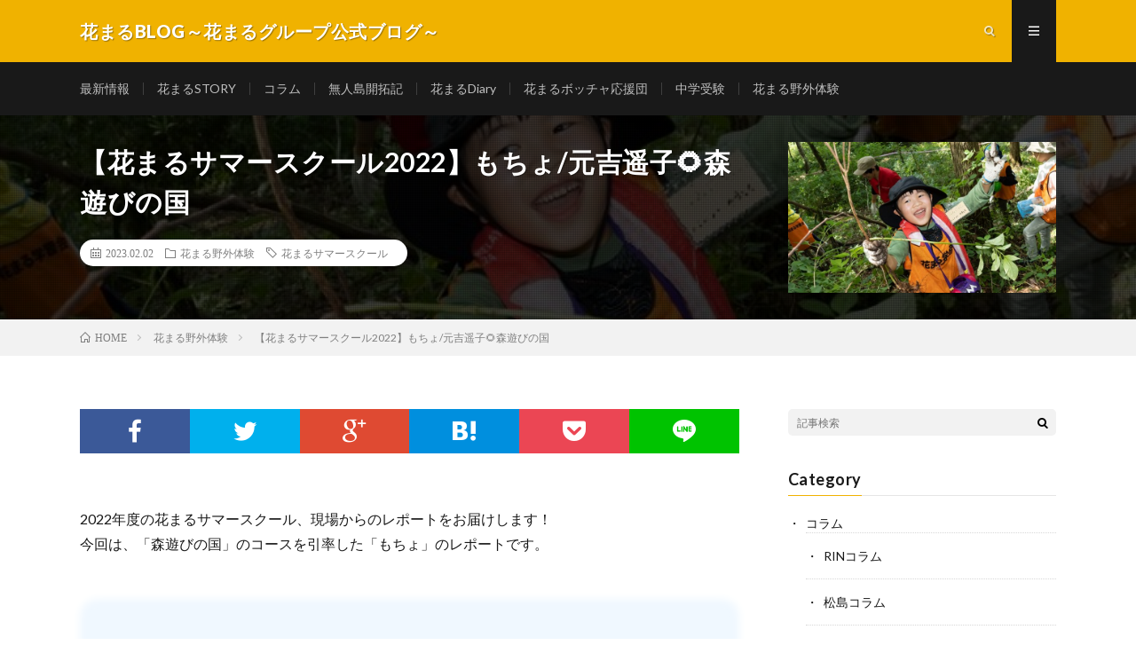

--- FILE ---
content_type: text/html; charset=UTF-8
request_url: https://story.hanamarugroup.jp/?p=11348
body_size: 18334
content:
<!DOCTYPE html>
<html dir="ltr" lang="ja" prefix="og: https://ogp.me/ns#" prefix="og: http://ogp.me/ns#">
<head prefix="og: http://ogp.me/ns# fb: http://ogp.me/ns/fb# article: http://ogp.me/ns/article#">
<meta charset="UTF-8">
<title>【花まるサマースクール2022】もちょ/元吉遥子🌻森遊びの国 | 花まるBLOG～花まるグループ公式ブログ～</title>
	<style>img:is([sizes="auto" i], [sizes^="auto," i]) { contain-intrinsic-size: 3000px 1500px }</style>
	
		<!-- All in One SEO 4.8.4.1 - aioseo.com -->
	<meta name="description" content="2022年度の花まるサマースクール、現場からのレポートをお届けします！ 今回は、「森遊びの国」のコースを引率した「もちょ」のレポートです。" />
	<meta name="robots" content="max-image-preview:large" />
	<meta name="author" content="story"/>
	<link rel="canonical" href="https://story.hanamarugroup.jp/?p=11348" />
	<meta name="generator" content="All in One SEO (AIOSEO) 4.8.4.1" />
		<meta property="og:locale" content="ja_JP" />
		<meta property="og:site_name" content="花まるBLOG～花まるグループ公式ブログ～ | 子育てや教育にまつわるコラムや記事、子どもたちの成長記録を紹介します。" />
		<meta property="og:type" content="article" />
		<meta property="og:title" content="【花まるサマースクール2022】もちょ/元吉遥子🌻森遊びの国 | 花まるBLOG～花まるグループ公式ブログ～" />
		<meta property="og:description" content="2022年度の花まるサマースクール、現場からのレポートをお届けします！ 今回は、「森遊びの国」のコースを引率した「もちょ」のレポートです。" />
		<meta property="og:url" content="https://story.hanamarugroup.jp/?p=11348" />
		<meta property="article:published_time" content="2023-02-01T15:00:57+00:00" />
		<meta property="article:modified_time" content="2023-10-02T16:26:17+00:00" />
		<meta name="twitter:card" content="summary_large_image" />
		<meta name="twitter:title" content="【花まるサマースクール2022】もちょ/元吉遥子🌻森遊びの国 | 花まるBLOG～花まるグループ公式ブログ～" />
		<meta name="twitter:description" content="2022年度の花まるサマースクール、現場からのレポートをお届けします！ 今回は、「森遊びの国」のコースを引率した「もちょ」のレポートです。" />
		<script type="application/ld+json" class="aioseo-schema">
			{"@context":"https:\/\/schema.org","@graph":[{"@type":"Article","@id":"https:\/\/story.hanamarugroup.jp\/?p=11348#article","name":"\u3010\u82b1\u307e\u308b\u30b5\u30de\u30fc\u30b9\u30af\u30fc\u30eb2022\u3011\u3082\u3061\u3087\/\u5143\u5409\u9065\u5b50\ud83c\udf3b\u68ee\u904a\u3073\u306e\u56fd | \u82b1\u307e\u308bBLOG\uff5e\u82b1\u307e\u308b\u30b0\u30eb\u30fc\u30d7\u516c\u5f0f\u30d6\u30ed\u30b0\uff5e","headline":"\u3010\u82b1\u307e\u308b\u30b5\u30de\u30fc\u30b9\u30af\u30fc\u30eb2022\u3011\u3082\u3061\u3087\/\u5143\u5409\u9065\u5b50\ud83c\udf3b\u68ee\u904a\u3073\u306e\u56fd","author":{"@id":"https:\/\/story.hanamarugroup.jp\/?author=2#author"},"publisher":{"@id":"https:\/\/story.hanamarugroup.jp\/#organization"},"image":{"@type":"ImageObject","url":"https:\/\/story.hanamarugroup.jp\/wp-content\/uploads\/2023\/01\/22.08.01_504.jpg","width":800,"height":600},"datePublished":"2023-02-02T00:00:57+09:00","dateModified":"2023-10-03T01:26:17+09:00","inLanguage":"ja","mainEntityOfPage":{"@id":"https:\/\/story.hanamarugroup.jp\/?p=11348#webpage"},"isPartOf":{"@id":"https:\/\/story.hanamarugroup.jp\/?p=11348#webpage"},"articleSection":"\u82b1\u307e\u308b\u91ce\u5916\u4f53\u9a13, \u82b1\u307e\u308b\u30b5\u30de\u30fc\u30b9\u30af\u30fc\u30eb"},{"@type":"BreadcrumbList","@id":"https:\/\/story.hanamarugroup.jp\/?p=11348#breadcrumblist","itemListElement":[{"@type":"ListItem","@id":"https:\/\/story.hanamarugroup.jp#listItem","position":1,"name":"Home","item":"https:\/\/story.hanamarugroup.jp","nextItem":{"@type":"ListItem","@id":"https:\/\/story.hanamarugroup.jp\/?cat=383#listItem","name":"\u82b1\u307e\u308b\u91ce\u5916\u4f53\u9a13"}},{"@type":"ListItem","@id":"https:\/\/story.hanamarugroup.jp\/?cat=383#listItem","position":2,"name":"\u82b1\u307e\u308b\u91ce\u5916\u4f53\u9a13","item":"https:\/\/story.hanamarugroup.jp\/?cat=383","nextItem":{"@type":"ListItem","@id":"https:\/\/story.hanamarugroup.jp\/?p=11348#listItem","name":"\u3010\u82b1\u307e\u308b\u30b5\u30de\u30fc\u30b9\u30af\u30fc\u30eb2022\u3011\u3082\u3061\u3087\/\u5143\u5409\u9065\u5b50\ud83c\udf3b\u68ee\u904a\u3073\u306e\u56fd"},"previousItem":{"@type":"ListItem","@id":"https:\/\/story.hanamarugroup.jp#listItem","name":"Home"}},{"@type":"ListItem","@id":"https:\/\/story.hanamarugroup.jp\/?p=11348#listItem","position":3,"name":"\u3010\u82b1\u307e\u308b\u30b5\u30de\u30fc\u30b9\u30af\u30fc\u30eb2022\u3011\u3082\u3061\u3087\/\u5143\u5409\u9065\u5b50\ud83c\udf3b\u68ee\u904a\u3073\u306e\u56fd","previousItem":{"@type":"ListItem","@id":"https:\/\/story.hanamarugroup.jp\/?cat=383#listItem","name":"\u82b1\u307e\u308b\u91ce\u5916\u4f53\u9a13"}}]},{"@type":"Organization","@id":"https:\/\/story.hanamarugroup.jp\/#organization","name":"\u82b1\u307e\u308bBLOG\uff5e\u82b1\u307e\u308b\u30b0\u30eb\u30fc\u30d7\u516c\u5f0f\u30d6\u30ed\u30b0\uff5e","description":"\u5b50\u80b2\u3066\u3084\u6559\u80b2\u306b\u307e\u3064\u308f\u308b\u30b3\u30e9\u30e0\u3084\u8a18\u4e8b\u3001\u5b50\u3069\u3082\u305f\u3061\u306e\u6210\u9577\u8a18\u9332\u3092\u7d39\u4ecb\u3057\u307e\u3059\u3002","url":"https:\/\/story.hanamarugroup.jp\/"},{"@type":"Person","@id":"https:\/\/story.hanamarugroup.jp\/?author=2#author","url":"https:\/\/story.hanamarugroup.jp\/?author=2","name":"story"},{"@type":"WebPage","@id":"https:\/\/story.hanamarugroup.jp\/?p=11348#webpage","url":"https:\/\/story.hanamarugroup.jp\/?p=11348","name":"\u3010\u82b1\u307e\u308b\u30b5\u30de\u30fc\u30b9\u30af\u30fc\u30eb2022\u3011\u3082\u3061\u3087\/\u5143\u5409\u9065\u5b50\ud83c\udf3b\u68ee\u904a\u3073\u306e\u56fd | \u82b1\u307e\u308bBLOG\uff5e\u82b1\u307e\u308b\u30b0\u30eb\u30fc\u30d7\u516c\u5f0f\u30d6\u30ed\u30b0\uff5e","description":"2022\u5e74\u5ea6\u306e\u82b1\u307e\u308b\u30b5\u30de\u30fc\u30b9\u30af\u30fc\u30eb\u3001\u73fe\u5834\u304b\u3089\u306e\u30ec\u30dd\u30fc\u30c8\u3092\u304a\u5c4a\u3051\u3057\u307e\u3059\uff01 \u4eca\u56de\u306f\u3001\u300c\u68ee\u904a\u3073\u306e\u56fd\u300d\u306e\u30b3\u30fc\u30b9\u3092\u5f15\u7387\u3057\u305f\u300c\u3082\u3061\u3087\u300d\u306e\u30ec\u30dd\u30fc\u30c8\u3067\u3059\u3002","inLanguage":"ja","isPartOf":{"@id":"https:\/\/story.hanamarugroup.jp\/#website"},"breadcrumb":{"@id":"https:\/\/story.hanamarugroup.jp\/?p=11348#breadcrumblist"},"author":{"@id":"https:\/\/story.hanamarugroup.jp\/?author=2#author"},"creator":{"@id":"https:\/\/story.hanamarugroup.jp\/?author=2#author"},"image":{"@type":"ImageObject","url":"https:\/\/story.hanamarugroup.jp\/wp-content\/uploads\/2023\/01\/22.08.01_504.jpg","@id":"https:\/\/story.hanamarugroup.jp\/?p=11348\/#mainImage","width":800,"height":600},"primaryImageOfPage":{"@id":"https:\/\/story.hanamarugroup.jp\/?p=11348#mainImage"},"datePublished":"2023-02-02T00:00:57+09:00","dateModified":"2023-10-03T01:26:17+09:00"},{"@type":"WebSite","@id":"https:\/\/story.hanamarugroup.jp\/#website","url":"https:\/\/story.hanamarugroup.jp\/","name":"\u82b1\u307e\u308bBLOG\uff5e\u82b1\u307e\u308b\u30b0\u30eb\u30fc\u30d7\u516c\u5f0f\u30d6\u30ed\u30b0\uff5e","description":"\u5b50\u80b2\u3066\u3084\u6559\u80b2\u306b\u307e\u3064\u308f\u308b\u30b3\u30e9\u30e0\u3084\u8a18\u4e8b\u3001\u5b50\u3069\u3082\u305f\u3061\u306e\u6210\u9577\u8a18\u9332\u3092\u7d39\u4ecb\u3057\u307e\u3059\u3002","inLanguage":"ja","publisher":{"@id":"https:\/\/story.hanamarugroup.jp\/#organization"}}]}
		</script>
		<!-- All in One SEO -->

<link rel='stylesheet' id='wp-block-library-css' href='https://story.hanamarugroup.jp/wp-includes/css/dist/block-library/style.min.css?ver=6.8.3' type='text/css' media='all' />
<style id='classic-theme-styles-inline-css' type='text/css'>
/*! This file is auto-generated */
.wp-block-button__link{color:#fff;background-color:#32373c;border-radius:9999px;box-shadow:none;text-decoration:none;padding:calc(.667em + 2px) calc(1.333em + 2px);font-size:1.125em}.wp-block-file__button{background:#32373c;color:#fff;text-decoration:none}
</style>
<link rel='stylesheet' id='liquid-block-speech-css' href='https://story.hanamarugroup.jp/wp-content/plugins/liquid-speech-balloon/css/block.css?ver=6.8.3' type='text/css' media='all' />
<style id='global-styles-inline-css' type='text/css'>
:root{--wp--preset--aspect-ratio--square: 1;--wp--preset--aspect-ratio--4-3: 4/3;--wp--preset--aspect-ratio--3-4: 3/4;--wp--preset--aspect-ratio--3-2: 3/2;--wp--preset--aspect-ratio--2-3: 2/3;--wp--preset--aspect-ratio--16-9: 16/9;--wp--preset--aspect-ratio--9-16: 9/16;--wp--preset--color--black: #000000;--wp--preset--color--cyan-bluish-gray: #abb8c3;--wp--preset--color--white: #ffffff;--wp--preset--color--pale-pink: #f78da7;--wp--preset--color--vivid-red: #cf2e2e;--wp--preset--color--luminous-vivid-orange: #ff6900;--wp--preset--color--luminous-vivid-amber: #fcb900;--wp--preset--color--light-green-cyan: #7bdcb5;--wp--preset--color--vivid-green-cyan: #00d084;--wp--preset--color--pale-cyan-blue: #8ed1fc;--wp--preset--color--vivid-cyan-blue: #0693e3;--wp--preset--color--vivid-purple: #9b51e0;--wp--preset--gradient--vivid-cyan-blue-to-vivid-purple: linear-gradient(135deg,rgba(6,147,227,1) 0%,rgb(155,81,224) 100%);--wp--preset--gradient--light-green-cyan-to-vivid-green-cyan: linear-gradient(135deg,rgb(122,220,180) 0%,rgb(0,208,130) 100%);--wp--preset--gradient--luminous-vivid-amber-to-luminous-vivid-orange: linear-gradient(135deg,rgba(252,185,0,1) 0%,rgba(255,105,0,1) 100%);--wp--preset--gradient--luminous-vivid-orange-to-vivid-red: linear-gradient(135deg,rgba(255,105,0,1) 0%,rgb(207,46,46) 100%);--wp--preset--gradient--very-light-gray-to-cyan-bluish-gray: linear-gradient(135deg,rgb(238,238,238) 0%,rgb(169,184,195) 100%);--wp--preset--gradient--cool-to-warm-spectrum: linear-gradient(135deg,rgb(74,234,220) 0%,rgb(151,120,209) 20%,rgb(207,42,186) 40%,rgb(238,44,130) 60%,rgb(251,105,98) 80%,rgb(254,248,76) 100%);--wp--preset--gradient--blush-light-purple: linear-gradient(135deg,rgb(255,206,236) 0%,rgb(152,150,240) 100%);--wp--preset--gradient--blush-bordeaux: linear-gradient(135deg,rgb(254,205,165) 0%,rgb(254,45,45) 50%,rgb(107,0,62) 100%);--wp--preset--gradient--luminous-dusk: linear-gradient(135deg,rgb(255,203,112) 0%,rgb(199,81,192) 50%,rgb(65,88,208) 100%);--wp--preset--gradient--pale-ocean: linear-gradient(135deg,rgb(255,245,203) 0%,rgb(182,227,212) 50%,rgb(51,167,181) 100%);--wp--preset--gradient--electric-grass: linear-gradient(135deg,rgb(202,248,128) 0%,rgb(113,206,126) 100%);--wp--preset--gradient--midnight: linear-gradient(135deg,rgb(2,3,129) 0%,rgb(40,116,252) 100%);--wp--preset--font-size--small: 13px;--wp--preset--font-size--medium: 20px;--wp--preset--font-size--large: 36px;--wp--preset--font-size--x-large: 42px;--wp--preset--spacing--20: 0.44rem;--wp--preset--spacing--30: 0.67rem;--wp--preset--spacing--40: 1rem;--wp--preset--spacing--50: 1.5rem;--wp--preset--spacing--60: 2.25rem;--wp--preset--spacing--70: 3.38rem;--wp--preset--spacing--80: 5.06rem;--wp--preset--shadow--natural: 6px 6px 9px rgba(0, 0, 0, 0.2);--wp--preset--shadow--deep: 12px 12px 50px rgba(0, 0, 0, 0.4);--wp--preset--shadow--sharp: 6px 6px 0px rgba(0, 0, 0, 0.2);--wp--preset--shadow--outlined: 6px 6px 0px -3px rgba(255, 255, 255, 1), 6px 6px rgba(0, 0, 0, 1);--wp--preset--shadow--crisp: 6px 6px 0px rgba(0, 0, 0, 1);}:where(.is-layout-flex){gap: 0.5em;}:where(.is-layout-grid){gap: 0.5em;}body .is-layout-flex{display: flex;}.is-layout-flex{flex-wrap: wrap;align-items: center;}.is-layout-flex > :is(*, div){margin: 0;}body .is-layout-grid{display: grid;}.is-layout-grid > :is(*, div){margin: 0;}:where(.wp-block-columns.is-layout-flex){gap: 2em;}:where(.wp-block-columns.is-layout-grid){gap: 2em;}:where(.wp-block-post-template.is-layout-flex){gap: 1.25em;}:where(.wp-block-post-template.is-layout-grid){gap: 1.25em;}.has-black-color{color: var(--wp--preset--color--black) !important;}.has-cyan-bluish-gray-color{color: var(--wp--preset--color--cyan-bluish-gray) !important;}.has-white-color{color: var(--wp--preset--color--white) !important;}.has-pale-pink-color{color: var(--wp--preset--color--pale-pink) !important;}.has-vivid-red-color{color: var(--wp--preset--color--vivid-red) !important;}.has-luminous-vivid-orange-color{color: var(--wp--preset--color--luminous-vivid-orange) !important;}.has-luminous-vivid-amber-color{color: var(--wp--preset--color--luminous-vivid-amber) !important;}.has-light-green-cyan-color{color: var(--wp--preset--color--light-green-cyan) !important;}.has-vivid-green-cyan-color{color: var(--wp--preset--color--vivid-green-cyan) !important;}.has-pale-cyan-blue-color{color: var(--wp--preset--color--pale-cyan-blue) !important;}.has-vivid-cyan-blue-color{color: var(--wp--preset--color--vivid-cyan-blue) !important;}.has-vivid-purple-color{color: var(--wp--preset--color--vivid-purple) !important;}.has-black-background-color{background-color: var(--wp--preset--color--black) !important;}.has-cyan-bluish-gray-background-color{background-color: var(--wp--preset--color--cyan-bluish-gray) !important;}.has-white-background-color{background-color: var(--wp--preset--color--white) !important;}.has-pale-pink-background-color{background-color: var(--wp--preset--color--pale-pink) !important;}.has-vivid-red-background-color{background-color: var(--wp--preset--color--vivid-red) !important;}.has-luminous-vivid-orange-background-color{background-color: var(--wp--preset--color--luminous-vivid-orange) !important;}.has-luminous-vivid-amber-background-color{background-color: var(--wp--preset--color--luminous-vivid-amber) !important;}.has-light-green-cyan-background-color{background-color: var(--wp--preset--color--light-green-cyan) !important;}.has-vivid-green-cyan-background-color{background-color: var(--wp--preset--color--vivid-green-cyan) !important;}.has-pale-cyan-blue-background-color{background-color: var(--wp--preset--color--pale-cyan-blue) !important;}.has-vivid-cyan-blue-background-color{background-color: var(--wp--preset--color--vivid-cyan-blue) !important;}.has-vivid-purple-background-color{background-color: var(--wp--preset--color--vivid-purple) !important;}.has-black-border-color{border-color: var(--wp--preset--color--black) !important;}.has-cyan-bluish-gray-border-color{border-color: var(--wp--preset--color--cyan-bluish-gray) !important;}.has-white-border-color{border-color: var(--wp--preset--color--white) !important;}.has-pale-pink-border-color{border-color: var(--wp--preset--color--pale-pink) !important;}.has-vivid-red-border-color{border-color: var(--wp--preset--color--vivid-red) !important;}.has-luminous-vivid-orange-border-color{border-color: var(--wp--preset--color--luminous-vivid-orange) !important;}.has-luminous-vivid-amber-border-color{border-color: var(--wp--preset--color--luminous-vivid-amber) !important;}.has-light-green-cyan-border-color{border-color: var(--wp--preset--color--light-green-cyan) !important;}.has-vivid-green-cyan-border-color{border-color: var(--wp--preset--color--vivid-green-cyan) !important;}.has-pale-cyan-blue-border-color{border-color: var(--wp--preset--color--pale-cyan-blue) !important;}.has-vivid-cyan-blue-border-color{border-color: var(--wp--preset--color--vivid-cyan-blue) !important;}.has-vivid-purple-border-color{border-color: var(--wp--preset--color--vivid-purple) !important;}.has-vivid-cyan-blue-to-vivid-purple-gradient-background{background: var(--wp--preset--gradient--vivid-cyan-blue-to-vivid-purple) !important;}.has-light-green-cyan-to-vivid-green-cyan-gradient-background{background: var(--wp--preset--gradient--light-green-cyan-to-vivid-green-cyan) !important;}.has-luminous-vivid-amber-to-luminous-vivid-orange-gradient-background{background: var(--wp--preset--gradient--luminous-vivid-amber-to-luminous-vivid-orange) !important;}.has-luminous-vivid-orange-to-vivid-red-gradient-background{background: var(--wp--preset--gradient--luminous-vivid-orange-to-vivid-red) !important;}.has-very-light-gray-to-cyan-bluish-gray-gradient-background{background: var(--wp--preset--gradient--very-light-gray-to-cyan-bluish-gray) !important;}.has-cool-to-warm-spectrum-gradient-background{background: var(--wp--preset--gradient--cool-to-warm-spectrum) !important;}.has-blush-light-purple-gradient-background{background: var(--wp--preset--gradient--blush-light-purple) !important;}.has-blush-bordeaux-gradient-background{background: var(--wp--preset--gradient--blush-bordeaux) !important;}.has-luminous-dusk-gradient-background{background: var(--wp--preset--gradient--luminous-dusk) !important;}.has-pale-ocean-gradient-background{background: var(--wp--preset--gradient--pale-ocean) !important;}.has-electric-grass-gradient-background{background: var(--wp--preset--gradient--electric-grass) !important;}.has-midnight-gradient-background{background: var(--wp--preset--gradient--midnight) !important;}.has-small-font-size{font-size: var(--wp--preset--font-size--small) !important;}.has-medium-font-size{font-size: var(--wp--preset--font-size--medium) !important;}.has-large-font-size{font-size: var(--wp--preset--font-size--large) !important;}.has-x-large-font-size{font-size: var(--wp--preset--font-size--x-large) !important;}
:where(.wp-block-post-template.is-layout-flex){gap: 1.25em;}:where(.wp-block-post-template.is-layout-grid){gap: 1.25em;}
:where(.wp-block-columns.is-layout-flex){gap: 2em;}:where(.wp-block-columns.is-layout-grid){gap: 2em;}
:root :where(.wp-block-pullquote){font-size: 1.5em;line-height: 1.6;}
</style>
<link rel='stylesheet' id='contact-form-7-css' href='https://story.hanamarugroup.jp/wp-content/plugins/contact-form-7/includes/css/styles.css?ver=6.1' type='text/css' media='all' />
<link rel="https://api.w.org/" href="https://story.hanamarugroup.jp/index.php?rest_route=/" /><link rel="alternate" title="JSON" type="application/json" href="https://story.hanamarugroup.jp/index.php?rest_route=/wp/v2/posts/11348" /><link rel="alternate" title="oEmbed (JSON)" type="application/json+oembed" href="https://story.hanamarugroup.jp/index.php?rest_route=%2Foembed%2F1.0%2Fembed&#038;url=https%3A%2F%2Fstory.hanamarugroup.jp%2F%3Fp%3D11348" />
<link rel="alternate" title="oEmbed (XML)" type="text/xml+oembed" href="https://story.hanamarugroup.jp/index.php?rest_route=%2Foembed%2F1.0%2Fembed&#038;url=https%3A%2F%2Fstory.hanamarugroup.jp%2F%3Fp%3D11348&#038;format=xml" />
<style type="text/css">.liquid-speech-balloon-00 .liquid-speech-balloon-avatar { background-image: url("https://story.hanamarugroup.jp/wp-content/uploads/2019/12/191227-05.jpg"); } .liquid-speech-balloon-01 .liquid-speech-balloon-avatar { background-image: url("https://story.hanamarugroup.jp/wp-content/uploads/2019/12/191227-06.jpg"); } .liquid-speech-balloon-02 .liquid-speech-balloon-avatar { background-image: url("https://story.hanamarugroup.jp/wp-content/uploads/2019/12/191227-07.jpg"); } .liquid-speech-balloon-03 .liquid-speech-balloon-avatar { background-image: url("https://story.hanamarugroup.jp/wp-content/uploads/2020/02/S__3366919.jpg"); } .liquid-speech-balloon-04 .liquid-speech-balloon-avatar { background-image: url("https://story.hanamarugroup.jp/wp-content/uploads/2021/05/小沢さん.jpg"); } .liquid-speech-balloon-05 .liquid-speech-balloon-avatar { background-image: url("https://story.hanamarugroup.jp/wp-content/uploads/2021/05/坂田さん.jpg"); } .liquid-speech-balloon-06 .liquid-speech-balloon-avatar { background-image: url("https://story.hanamarugroup.jp/wp-content/uploads/2021/05/勝谷さん.jpg"); } .liquid-speech-balloon-07 .liquid-speech-balloon-avatar { background-image: url("https://story.hanamarugroup.jp/wp-content/uploads/2021/05/大河さん.jpg"); } .liquid-speech-balloon-08 .liquid-speech-balloon-avatar { background-image: url("https://story.hanamarugroup.jp/wp-content/uploads/2021/05/友部さん.jpg"); } .liquid-speech-balloon-09 .liquid-speech-balloon-avatar { background-image: url("https://story.hanamarugroup.jp/wp-content/uploads/2021/05/清田.jpg"); } .liquid-speech-balloon-10 .liquid-speech-balloon-avatar { background-image: url("https://story.hanamarugroup.jp/wp-content/uploads/2021/05/豊永さん.jpg"); } .liquid-speech-balloon-11 .liquid-speech-balloon-avatar { background-image: url("https://story.hanamarugroup.jp/wp-content/uploads/2021/05/金井さん.jpg"); } .liquid-speech-balloon-12 .liquid-speech-balloon-avatar { background-image: url("https://story.hanamarugroup.jp/wp-content/uploads/2021/05/久慈さん.jpg"); } .liquid-speech-balloon-13 .liquid-speech-balloon-avatar { background-image: url("https://story.hanamarugroup.jp/wp-content/uploads/2021/05/西野さん.jpg"); } .liquid-speech-balloon-14 .liquid-speech-balloon-avatar { background-image: url("https://story.hanamarugroup.jp/wp-content/uploads/2021/05/菊池さん.jpg"); } .liquid-speech-balloon-15 .liquid-speech-balloon-avatar { background-image: url("https://story.hanamarugroup.jp/wp-content/uploads/2021/05/西嶋さん.jpg"); } .liquid-speech-balloon-16 .liquid-speech-balloon-avatar { background-image: url("https://story.hanamarugroup.jp/wp-content/uploads/2021/11/211124_1.png"); } .liquid-speech-balloon-17 .liquid-speech-balloon-avatar { background-image: url("https://story.hanamarugroup.jp/wp-content/uploads/2021/11/211124_2.png"); } .liquid-speech-balloon-18 .liquid-speech-balloon-avatar { background-image: url("https://story.hanamarugroup.jp/wp-content/uploads/2021/11/211124_4.png"); } .liquid-speech-balloon-19 .liquid-speech-balloon-avatar { background-image: url("https://story.hanamarugroup.jp/wp-content/uploads/2021/11/211124_5.png"); } .liquid-speech-balloon-20 .liquid-speech-balloon-avatar { background-image: url("https://story.hanamarugroup.jp/wp-content/uploads/2021/12/2112171.png"); } .liquid-speech-balloon-21 .liquid-speech-balloon-avatar { background-image: url("https://story.hanamarugroup.jp/wp-content/uploads/2021/12/2112172.png"); } .liquid-speech-balloon-22 .liquid-speech-balloon-avatar { background-image: url("https://story.hanamarugroup.jp/wp-content/uploads/2022/02/syou5.png"); } .liquid-speech-balloon-23 .liquid-speech-balloon-avatar { background-image: url("https://story.hanamarugroup.jp/wp-content/uploads/2022/02/nishigori.png"); } .liquid-speech-balloon-24 .liquid-speech-balloon-avatar { background-image: url("https://story.hanamarugroup.jp/wp-content/uploads/2022/02/syou4.png"); } .liquid-speech-balloon-25 .liquid-speech-balloon-avatar { background-image: url("https://story.hanamarugroup.jp/wp-content/uploads/2022/03/0313.png"); } .liquid-speech-balloon-26 .liquid-speech-balloon-avatar { background-image: url("https://story.hanamarugroup.jp/wp-content/uploads/2022/04/2204.png"); } .liquid-speech-balloon-27 .liquid-speech-balloon-avatar { background-image: url("https://story.hanamarugroup.jp/wp-content/uploads/2022/05/nayamuhito_vol8.jpg"); } .liquid-speech-balloon-28 .liquid-speech-balloon-avatar { background-image: url("https://story.hanamarugroup.jp/wp-content/uploads/2022/07/2206.png"); } .liquid-speech-balloon-29 .liquid-speech-balloon-avatar { background-image: url("https://story.hanamarugroup.jp/wp-content/uploads/2022/07/nayamuhito78.jpg"); } .liquid-speech-balloon-30 .liquid-speech-balloon-avatar { background-image: url("https://story.hanamarugroup.jp/wp-content/uploads/2022/09/nayamuhito9.jpg"); } .liquid-speech-balloon-31 .liquid-speech-balloon-avatar { background-image: url("https://story.hanamarugroup.jp/wp-content/uploads/2022/10/0E02BBFD-DE85-438E-9FB5-5D69F1EA772A.jpg"); } .liquid-speech-balloon-32 .liquid-speech-balloon-avatar { background-image: url("https://story.hanamarugroup.jp/wp-content/uploads/2022/10/96B0B13D-A452-442F-9D10-F15175CEB60D.jpg"); } .liquid-speech-balloon-33 .liquid-speech-balloon-avatar { background-image: url("https://story.hanamarugroup.jp/wp-content/uploads/2022/10/285EB7A4-256A-4E55-8418-A171258789B3.jpg"); } .liquid-speech-balloon-34 .liquid-speech-balloon-avatar { background-image: url("https://story.hanamarugroup.jp/wp-content/uploads/2022/10/nayamuhito10.jpg"); } .liquid-speech-balloon-35 .liquid-speech-balloon-avatar { background-image: url("https://story.hanamarugroup.jp/wp-content/uploads/2022/11/nayamuhito11.jpg"); } .liquid-speech-balloon-36 .liquid-speech-balloon-avatar { background-image: url("https://story.hanamarugroup.jp/wp-content/uploads/2022/12/nayamuhito14.jpg"); } .liquid-speech-balloon-37 .liquid-speech-balloon-avatar { background-image: url("https://story.hanamarugroup.jp/wp-content/uploads/2023/01/nayamuhito15.jpg"); } .liquid-speech-balloon-38 .liquid-speech-balloon-avatar { background-image: url("https://story.hanamarugroup.jp/wp-content/uploads/2023/02/nayamuhito16.jpg"); } .liquid-speech-balloon-39 .liquid-speech-balloon-avatar { background-image: url("https://story.hanamarugroup.jp/wp-content/uploads/2023/03/nayamuhito17.jpg"); } .liquid-speech-balloon-40 .liquid-speech-balloon-avatar { background-image: url("https://story.hanamarugroup.jp/wp-content/uploads/2023/03/田口敬二.jpg"); } .liquid-speech-balloon-41 .liquid-speech-balloon-avatar { background-image: url("https://story.hanamarugroup.jp/wp-content/uploads/2023/05/nayamuhito18.jpg"); } .liquid-speech-balloon-42 .liquid-speech-balloon-avatar { background-image: url("https://story.hanamarugroup.jp/wp-content/uploads/2023/05/ウッディnew.jpg"); } .liquid-speech-balloon-43 .liquid-speech-balloon-avatar { background-image: url("https://story.hanamarugroup.jp/wp-content/uploads/2023/07/島田.jpg"); } .liquid-speech-balloon-44 .liquid-speech-balloon-avatar { background-image: url("https://story.hanamarugroup.jp/wp-content/uploads/2023/07/nayamuhito19.jpg"); } .liquid-speech-balloon-45 .liquid-speech-balloon-avatar { background-image: url("https://story.hanamarugroup.jp/wp-content/uploads/2023/07/nayamuhito20.jpg"); } .liquid-speech-balloon-46 .liquid-speech-balloon-avatar { background-image: url("https://story.hanamarugroup.jp/wp-content/uploads/2023/11/mochiyamasan.jpg"); } .liquid-speech-balloon-47 .liquid-speech-balloon-avatar { background-image: url("https://story.hanamarugroup.jp/wp-content/uploads/2023/11/nayamuhito21.jpg"); } .liquid-speech-balloon-48 .liquid-speech-balloon-avatar { background-image: url("https://story.hanamarugroup.jp/wp-content/uploads/2024/01/kakihanasan.jpg"); } .liquid-speech-balloon-49 .liquid-speech-balloon-avatar { background-image: url("https://story.hanamarugroup.jp/wp-content/uploads/2024/01/nayamuhito22.jpg"); } .liquid-speech-balloon-00 .liquid-speech-balloon-avatar::after { content: "高濱"; } .liquid-speech-balloon-01 .liquid-speech-balloon-avatar::after { content: "明司くん"; } .liquid-speech-balloon-02 .liquid-speech-balloon-avatar::after { content: "明司くんのお母様"; } .liquid-speech-balloon-03 .liquid-speech-balloon-avatar::after { content: "臼杵さん"; } .liquid-speech-balloon-04 .liquid-speech-balloon-avatar::after { content: "小沢"; } .liquid-speech-balloon-05 .liquid-speech-balloon-avatar::after { content: "坂田"; } .liquid-speech-balloon-06 .liquid-speech-balloon-avatar::after { content: "勝谷"; } .liquid-speech-balloon-07 .liquid-speech-balloon-avatar::after { content: "鈴木"; } .liquid-speech-balloon-08 .liquid-speech-balloon-avatar::after { content: "友部"; } .liquid-speech-balloon-09 .liquid-speech-balloon-avatar::after { content: "清田"; } .liquid-speech-balloon-10 .liquid-speech-balloon-avatar::after { content: "豊永"; } .liquid-speech-balloon-11 .liquid-speech-balloon-avatar::after { content: "金井"; } .liquid-speech-balloon-12 .liquid-speech-balloon-avatar::after { content: "久慈"; } .liquid-speech-balloon-13 .liquid-speech-balloon-avatar::after { content: "西野"; } .liquid-speech-balloon-14 .liquid-speech-balloon-avatar::after { content: "菊池"; } .liquid-speech-balloon-15 .liquid-speech-balloon-avatar::after { content: "西嶋"; } .liquid-speech-balloon-16 .liquid-speech-balloon-avatar::after { content: "小6 男の子のお母さま"; } .liquid-speech-balloon-17 .liquid-speech-balloon-avatar::after { content: "コンシェルジュ　田口"; } .liquid-speech-balloon-18 .liquid-speech-balloon-avatar::after { content: "小5 男の子のお母さま"; } .liquid-speech-balloon-19 .liquid-speech-balloon-avatar::after { content: "コンシェルジュ　松島"; } .liquid-speech-balloon-20 .liquid-speech-balloon-avatar::after { content: "小5 男の子のお母さま"; } .liquid-speech-balloon-21 .liquid-speech-balloon-avatar::after { content: "コンシェルジュ　菊池"; } .liquid-speech-balloon-22 .liquid-speech-balloon-avatar::after { content: "小5 女の子のお母さま"; } .liquid-speech-balloon-23 .liquid-speech-balloon-avatar::after { content: "コンシェルジュ　西郡"; } .liquid-speech-balloon-24 .liquid-speech-balloon-avatar::after { content: "小4 女の子のお母さま"; } .liquid-speech-balloon-25 .liquid-speech-balloon-avatar::after { content: "小6 男の子のお母さま"; } .liquid-speech-balloon-26 .liquid-speech-balloon-avatar::after { content: "小2男の子のお父さま"; } .liquid-speech-balloon-27 .liquid-speech-balloon-avatar::after { content: "小2女の子のお母さま"; } .liquid-speech-balloon-28 .liquid-speech-balloon-avatar::after { content: "小1女の子のお父さま"; } .liquid-speech-balloon-29 .liquid-speech-balloon-avatar::after { content: "小4女の子のお母さま"; } .liquid-speech-balloon-30 .liquid-speech-balloon-avatar::after { content: "小3男の子のお母さま"; } .liquid-speech-balloon-31 .liquid-speech-balloon-avatar::after { content: "カトパン"; } .liquid-speech-balloon-32 .liquid-speech-balloon-avatar::after { content: "ベル"; } .liquid-speech-balloon-33 .liquid-speech-balloon-avatar::after { content: "職人"; } .liquid-speech-balloon-34 .liquid-speech-balloon-avatar::after { content: "小4男の子のお母さま"; } .liquid-speech-balloon-35 .liquid-speech-balloon-avatar::after { content: "小4女の子のお母さま"; } .liquid-speech-balloon-36 .liquid-speech-balloon-avatar::after { content: "小4女の子のお母さま"; } .liquid-speech-balloon-37 .liquid-speech-balloon-avatar::after { content: "小3男の子のお母さま"; } .liquid-speech-balloon-38 .liquid-speech-balloon-avatar::after { content: "小3女の子のお母さま"; } .liquid-speech-balloon-39 .liquid-speech-balloon-avatar::after { content: "小3 男の子のお母さま"; } .liquid-speech-balloon-40 .liquid-speech-balloon-avatar::after { content: "コンシェルジュ　田口"; } .liquid-speech-balloon-41 .liquid-speech-balloon-avatar::after { content: "小4 女の子のお母さま"; } .liquid-speech-balloon-42 .liquid-speech-balloon-avatar::after { content: "コンシェルジュ　高橋"; } .liquid-speech-balloon-43 .liquid-speech-balloon-avatar::after { content: "コンシェルジュ　島田"; } .liquid-speech-balloon-44 .liquid-speech-balloon-avatar::after { content: "小3 女の子のお父さま"; } .liquid-speech-balloon-45 .liquid-speech-balloon-avatar::after { content: "小1 男の子のお母さま"; } .liquid-speech-balloon-46 .liquid-speech-balloon-avatar::after { content: "コンシェルジュ　持山"; } .liquid-speech-balloon-47 .liquid-speech-balloon-avatar::after { content: "小5 男の子のお母さま"; } .liquid-speech-balloon-48 .liquid-speech-balloon-avatar::after { content: "コンシェルジュ　柿花"; } .liquid-speech-balloon-49 .liquid-speech-balloon-avatar::after { content: "小4男の子のお母さま"; } </style>
<link rel="stylesheet" href="https://story.hanamarugroup.jp/wp-content/themes/lionmedia/style.css">
<link rel="stylesheet" href="https://story.hanamarugroup.jp/wp-content/themes/lionmedia/css/content.css">
<link rel="stylesheet" href="https://story.hanamarugroup.jp/wp-content/themes/lionmedia-child/style.css">
<link rel="stylesheet" href="https://story.hanamarugroup.jp/wp-content/themes/lionmedia/css/icon.css">
<link rel="stylesheet" href="https://fonts.googleapis.com/css?family=Lato:400,700,900">
<meta http-equiv="X-UA-Compatible" content="IE=edge">
<meta name="viewport" content="width=device-width, initial-scale=1, shrink-to-fit=no">
<link rel="dns-prefetch" href="//www.google.com">
<link rel="dns-prefetch" href="//www.google-analytics.com">
<link rel="dns-prefetch" href="//fonts.googleapis.com">
<link rel="dns-prefetch" href="//fonts.gstatic.com">
<link rel="dns-prefetch" href="//pagead2.googlesyndication.com">
<link rel="dns-prefetch" href="//googleads.g.doubleclick.net">
<link rel="dns-prefetch" href="//www.gstatic.com">
<style type="text/css">
.c-user01 {color:#000 !important}
.bgc-user01 {background:#000 !important}
.hc-user01:hover {color:#000 !important}
.c-user02 {color:#000 !important}
.bgc-user02 {background:#000 !important}
.hc-user02:hover {color:#000 !important}
.c-user03 {color:#000 !important}
.bgc-user03 {background:#000 !important}
.hc-user03:hover {color:#000 !important}
.c-user04 {color:#000 !important}
.bgc-user04 {background:#000 !important}
.hc-user04:hover {color:#000 !important}
.c-user05 {color:#000 !important}
.bgc-user05 {background:#000 !important}
.hc-user05:hover {color:#000 !important}

.singleTitle {background-image:url("https://story.hanamarugroup.jp/wp-content/uploads/2023/01/22.08.01_504-730x410.jpg");}

.content h2{color:#191919;}
.content h2:first-letter{
	font-size:3.2rem;
	padding-bottom:5px;
	border-bottom:3px solid;
	color:#f0b200;
}
.content h3{
	padding:20px;
	color:#191919;
	border: 1px solid #E5E5E5;
	border-left: 5px solid #f0b200;
}
</style>
<link rel="icon" href="https://story.hanamarugroup.jp/wp-content/uploads/2019/12/cropped-170823アイコン-150x150.jpg" sizes="32x32" />
<link rel="icon" href="https://story.hanamarugroup.jp/wp-content/uploads/2019/12/cropped-170823アイコン-300x300.jpg" sizes="192x192" />
<link rel="apple-touch-icon" href="https://story.hanamarugroup.jp/wp-content/uploads/2019/12/cropped-170823アイコン-300x300.jpg" />
<meta name="msapplication-TileImage" content="https://story.hanamarugroup.jp/wp-content/uploads/2019/12/cropped-170823アイコン-300x300.jpg" />
<meta property="og:site_name" content="花まるBLOG～花まるグループ公式ブログ～" />
<meta property="og:type" content="article" />
<meta property="og:title" content="【花まるサマースクール2022】もちょ/元吉遥子🌻森遊びの国" />
<meta property="og:description" content="2022年度の花まるサマースクール、現場からのレポートをお届けします！今回は、「森遊びの国」のコースを引率した「もちょ」のレポートです。 　 　 🌳森遊びの国🌲 このたびは、サマースクール「森遊びの国」にご参加いただき、誠にありがとうござい" />
<meta property="og:url" content="https://story.hanamarugroup.jp/?p=11348" />
<meta property="og:image" content="https://story.hanamarugroup.jp/wp-content/uploads/2023/01/22.08.01_504-730x410.jpg" />
<meta name="twitter:card" content="summary" />

<script>
  (function(i,s,o,g,r,a,m){i['GoogleAnalyticsObject']=r;i[r]=i[r]||function(){
  (i[r].q=i[r].q||[]).push(arguments)},i[r].l=1*new Date();a=s.createElement(o),
  m=s.getElementsByTagName(o)[0];a.async=1;a.src=g;m.parentNode.insertBefore(a,m)
  })(window,document,'script','https://www.google-analytics.com/analytics.js','ga');

  ga('create', 'G-G5ZWL61DGW', 'auto');
  ga('send', 'pageview');
</script>

<!-- Google tag (gtag.js) -->
<script async src="https://www.googletagmanager.com/gtag/js?id=G-G5ZWL61DGW"></script>
<script>
  window.dataLayer = window.dataLayer || [];
  function gtag(){dataLayer.push(arguments);}
  gtag('js', new Date());

  gtag('config', 'G-G5ZWL61DGW');
</script>
</head>
<body class="t-dark">

  
  <!--l-header-->
  <header class="l-header">
    <div class="container">
      
      <div class="siteTitle">

              <p class="siteTitle__name  u-txtShdw">
          <a class="siteTitle__link" href="https://story.hanamarugroup.jp">
            <span class="siteTitle__main">花まるBLOG～花まるグループ公式ブログ～</span>
          </a>
          <span class="siteTitle__sub">子育てや教育にまつわるコラムや記事、子どもたちの成長記録を紹介します。</span>
		</p>	        </div>
      
      <nav class="menuNavi">      
                <ul class="menuNavi__list">
		              <li class="menuNavi__item u-txtShdw"><span class="menuNavi__link icon-search" id="menuNavi__search" onclick="toggle__search();"></span></li>
            <li class="menuNavi__item u-txtShdw"><span class="menuNavi__link menuNavi__link-current icon-menu" id="menuNavi__menu" onclick="toggle__menu();"></span></li>
                  </ul>
      </nav>
      
    </div>
  </header>
  <!--/l-header-->
  
  <!--l-extra-->
        <div class="l-extraNone" id="extra__search">
      <div class="container">
        <div class="searchNavi">
                    
                <div class="searchBox">
        <form class="searchBox__form" method="get" target="_top" action="https://story.hanamarugroup.jp/" >
          <input class="searchBox__input" type="text" maxlength="50" name="s" placeholder="記事検索"><button class="searchBox__submit icon-search" type="submit" value="search"> </button>
        </form>
      </div>        </div>
      </div>
    </div>
        
    <div class="l-extra" id="extra__menu">
      <div class="container container-max">
        <nav class="globalNavi">
          <ul class="globalNavi__list">
          	        <li id="menu-item-2626" class="menu-item menu-item-type-taxonomy menu-item-object-category menu-item-2626"><a href="https://story.hanamarugroup.jp/?cat=64">最新情報</a></li>
<li id="menu-item-2637" class="menu-item menu-item-type-taxonomy menu-item-object-category menu-item-2637"><a href="https://story.hanamarugroup.jp/?cat=55">花まるSTORY</a></li>
<li id="menu-item-2634" class="menu-item menu-item-type-taxonomy menu-item-object-category menu-item-2634"><a href="https://story.hanamarugroup.jp/?cat=66">コラム</a></li>
<li id="menu-item-2647" class="menu-item menu-item-type-taxonomy menu-item-object-category menu-item-2647"><a href="https://story.hanamarugroup.jp/?cat=67">無人島開拓記</a></li>
<li id="menu-item-2624" class="menu-item menu-item-type-taxonomy menu-item-object-category menu-item-2624"><a href="https://story.hanamarugroup.jp/?cat=63">花まるDiary</a></li>
<li id="menu-item-4144" class="menu-item menu-item-type-taxonomy menu-item-object-category menu-item-4144"><a href="https://story.hanamarugroup.jp/?cat=269">花まるボッチャ応援団</a></li>
<li id="menu-item-5294" class="menu-item menu-item-type-taxonomy menu-item-object-category menu-item-5294"><a href="https://story.hanamarugroup.jp/?cat=322">中学受験</a></li>
<li id="menu-item-12817" class="menu-item menu-item-type-taxonomy menu-item-object-category current-post-ancestor current-menu-parent current-post-parent menu-item-12817"><a href="https://story.hanamarugroup.jp/?cat=383">花まる野外体験</a></li>
	                                    </ul>
        </nav>
      </div>
    </div>
  <!--/l-extra-->

  <div class="singleTitle">
    <div class="container">
    
      <!-- タイトル -->
      <div class="singleTitle__heading">
        <h1 class="heading heading-singleTitle u-txtShdw">【花まるサマースクール2022】もちょ/元吉遥子🌻森遊びの国</h1>        
        
        <ul class="dateList dateList-singleTitle">
          <li class="dateList__item icon-calendar">2023.02.02</li>
          <li class="dateList__item icon-folder"><a class="hc" href="https://story.hanamarugroup.jp/?cat=383" rel="category">花まる野外体験</a></li>
          <li class="dateList__item icon-tag"><a href="https://story.hanamarugroup.jp/?tag=%e8%8a%b1%e3%81%be%e3%82%8b%e3%82%b5%e3%83%9e%e3%83%bc%e3%82%b9%e3%82%af%e3%83%bc%e3%83%ab" rel="tag">花まるサマースクール</a></li>        </ul>
        
        
        
      </div>
      <!-- /タイトル -->

      <!-- アイキャッチ -->
      <div class="eyecatch eyecatch-singleTitle">
        		  <img src="https://story.hanamarugroup.jp/wp-content/uploads/2023/01/22.08.01_504-730x410.jpg" alt="【花まるサマースクール2022】もちょ/元吉遥子🌻森遊びの国" width="730" height="410" >
		  	      
      </div>
      <!-- /アイキャッチ -->

    </div>
  </div>
<div class="breadcrumb" ><div class="container" ><ul class="breadcrumb__list"><li class="breadcrumb__item" itemscope itemtype="http://data-vocabulary.org/Breadcrumb"><a href="https://story.hanamarugroup.jp/" itemprop="url"><span class="icon-home" itemprop="title">HOME</span></a></li><li class="breadcrumb__item" itemscope itemtype="http://data-vocabulary.org/Breadcrumb"><a href="https://story.hanamarugroup.jp/?cat=383" itemprop="url"><span itemprop="title">花まる野外体験</span></a></li><li class="breadcrumb__item">【花まるサマースクール2022】もちょ/元吉遥子🌻森遊びの国</li></ul></div></div>
  <!-- l-wrapper -->
  <div class="l-wrapper">
	
    <!-- l-main -->
    <main class="l-main">
           
	        <!-- 記事上シェアボタン -->
        <aside>
<ul class="socialList">
<li class="socialList__item"><a class="socialList__link icon-facebook" href="http://www.facebook.com/sharer.php?u=https%3A%2F%2Fstory.hanamarugroup.jp%2F%3Fp%3D11348&amp;t=%E3%80%90%E8%8A%B1%E3%81%BE%E3%82%8B%E3%82%B5%E3%83%9E%E3%83%BC%E3%82%B9%E3%82%AF%E3%83%BC%E3%83%AB2022%E3%80%91%E3%82%82%E3%81%A1%E3%82%87%2F%E5%85%83%E5%90%89%E9%81%A5%E5%AD%90%F0%9F%8C%BB%E6%A3%AE%E9%81%8A%E3%81%B3%E3%81%AE%E5%9B%BD" target="_blank" title="Facebookで共有"></a></li><li class="socialList__item"><a class="socialList__link icon-twitter" href="http://twitter.com/intent/tweet?text=%E3%80%90%E8%8A%B1%E3%81%BE%E3%82%8B%E3%82%B5%E3%83%9E%E3%83%BC%E3%82%B9%E3%82%AF%E3%83%BC%E3%83%AB2022%E3%80%91%E3%82%82%E3%81%A1%E3%82%87%2F%E5%85%83%E5%90%89%E9%81%A5%E5%AD%90%F0%9F%8C%BB%E6%A3%AE%E9%81%8A%E3%81%B3%E3%81%AE%E5%9B%BD&amp;https%3A%2F%2Fstory.hanamarugroup.jp%2F%3Fp%3D11348&amp;url=https%3A%2F%2Fstory.hanamarugroup.jp%2F%3Fp%3D11348" target="_blank" title="Twitterで共有"></a></li><li class="socialList__item"><a class="socialList__link icon-google" href="https://plus.google.com/share?url=https%3A%2F%2Fstory.hanamarugroup.jp%2F%3Fp%3D11348" target="_blank" title="Google+で共有"></a></li><li class="socialList__item"><a class="socialList__link icon-hatebu" href="http://b.hatena.ne.jp/add?mode=confirm&amp;url=https%3A%2F%2Fstory.hanamarugroup.jp%2F%3Fp%3D11348&amp;title=%E3%80%90%E8%8A%B1%E3%81%BE%E3%82%8B%E3%82%B5%E3%83%9E%E3%83%BC%E3%82%B9%E3%82%AF%E3%83%BC%E3%83%AB2022%E3%80%91%E3%82%82%E3%81%A1%E3%82%87%2F%E5%85%83%E5%90%89%E9%81%A5%E5%AD%90%F0%9F%8C%BB%E6%A3%AE%E9%81%8A%E3%81%B3%E3%81%AE%E5%9B%BD" target="_blank" data-hatena-bookmark-title="https%3A%2F%2Fstory.hanamarugroup.jp%2F%3Fp%3D11348" title="このエントリーをはてなブックマークに追加"></a></li><li class="socialList__item"><a class="socialList__link icon-pocket" href="http://getpocket.com/edit?url=https%3A%2F%2Fstory.hanamarugroup.jp%2F%3Fp%3D11348" target="_blank" title="pocketで共有"></a></li><li class="socialList__item"><a class="socialList__link icon-line" href="http://line.naver.jp/R/msg/text/?%E3%80%90%E8%8A%B1%E3%81%BE%E3%82%8B%E3%82%B5%E3%83%9E%E3%83%BC%E3%82%B9%E3%82%AF%E3%83%BC%E3%83%AB2022%E3%80%91%E3%82%82%E3%81%A1%E3%82%87%2F%E5%85%83%E5%90%89%E9%81%A5%E5%AD%90%F0%9F%8C%BB%E6%A3%AE%E9%81%8A%E3%81%B3%E3%81%AE%E5%9B%BD%0D%0Ahttps%3A%2F%2Fstory.hanamarugroup.jp%2F%3Fp%3D11348" target="_blank" title="LINEで送る"></a></li></ul>
</aside>
	  <!-- /記事上シェアボタン -->
	  
	        
            
      
	  
	        <section class="content">
	    
<p> 2022年度の花まるサマースクール、現場からのレポートをお届けします！<br>今回は、「森遊びの国」のコースを引率した「もちょ」のレポートです。</p>



<p>　  　</p>



<div style="background: #f0f8ff; box-shadow: #f0f8ff 0 0 10px 10px; border-radius: 10px; padding: 10px; margin: 10px;">
<p style="margin: 0;">
<p><center><b>🌳森遊びの国🌲</b></center></p>
このたびは、サマースクール「森遊びの国」にご参加いただき、誠にありがとうございました！<br>
2日目に小雨が降りましたが、行程を変更することなくすべて終えることができました。<br>
<br><br><br>
初日は、互いに距離感を探っていた子どもたちですが、3日間をともに過ごしたいまでは、班全員の名前を覚え、強い絆ができました！<br><br><br>
川遊びでは、魚つかみ、水かけ、スライダーなどに挑戦。「すばしっこい！」「気持ちいいー！」と水の輝き以上に子どもたちの笑顔があふれ、あっという間に時間が過ぎていきました。夜にはキャンプファイヤー。燃え上がる火を囲み、みんなで踊り、1日を締めくくりました。
<br><br><br>
2日目は、いよいよ森遊び。「虫を捕まえたい！」「基地をつくってみたい！」と多くのやりたいことを胸に秘め、森へ向かいました。森を見るなり、一目散に森へ吸い込まれるように入っていき、カエルを捕まえたり、自分たちだけの基地をみんなで協力して作ったり、と思い思いの時間を過ごし、楽しい時間はあっという間でした。<br><br><br>
木と草が広がる森のなかで、子どもたちのアイディアから基地づくりが始まり、木と木のバランスを考えたり重さを調節したり、工夫を凝らして次々と完成。すてきな空間ができあがりました。
<br><br><br>
最終日の今日は朝から「あっという間だった！またみんなと会いたい！」「次は〇〇コースに行きたい！」と早くも次のサマースクールを楽しみにしている子どもたちです。たくさん学んで、たくさん楽しんだ3日間。身体も心も成長しました！
<br><br><br>
またどこかでお会いできるのを楽しみにしております！3日間、ありがとうございました！
<br><br>
<br><br>
2022年 夏<br>
花まる学習会　もちょ/元吉遥子
</p></div>
<p>&nbsp;</p>



<p>　</p>



<div style="height: 30px;"><span style="background: #d3d3d3; padding: 10px 20px; color: #fff; font-weight: bold;">元吉遥子（もとよしはるこ）／もちょ</span></div>
<div style="border: 2px solid #d3d3d3; padding: 20px;">
<p><img decoding="async" src="https://story.hanamarugroup.jp/wp-content/uploads/2023/01/もちょ.jpg" alt="" width="144" class="alignnone  wp-image-19806"></p>

花まる学習会（東京南ブロック）<br>
</div>



<p>　</p>



<h2 id="outline__1" class="wp-block-heading"> 写真館　 </h2>



<p><strong> ＜森遊びの国＞<br>～森のこもれびのなかで繰り広げられるじゆう遊び ～</strong></p>



<ul class="wp-block-gallery columns-3 is-cropped wp-block-gallery-1 is-layout-flex wp-block-gallery-is-layout-flex"><li class="blocks-gallery-item"><figure><img fetchpriority="high" decoding="async" width="800" height="600" src="https://story.hanamarugroup.jp/wp-content/uploads/2023/01/22.08.01_709.jpg" alt="" data-id="11442" data-link="https://story.hanamarugroup.jp/?attachment_id=11442" class="wp-image-11442"/></figure></li><li class="blocks-gallery-item"><figure><img decoding="async" width="768" height="1024" src="https://story.hanamarugroup.jp/wp-content/uploads/2023/01/22.08.01_570-1-768x1024.jpg" alt="" data-id="11441" data-link="https://story.hanamarugroup.jp/?attachment_id=11441" class="wp-image-11441"/></figure></li><li class="blocks-gallery-item"><figure><img decoding="async" width="800" height="600" src="https://story.hanamarugroup.jp/wp-content/uploads/2023/01/22.08.01_540.jpg" alt="" data-id="11440" data-link="https://story.hanamarugroup.jp/?attachment_id=11440" class="wp-image-11440"/></figure></li><li class="blocks-gallery-item"><figure><img loading="lazy" decoding="async" width="800" height="600" src="https://story.hanamarugroup.jp/wp-content/uploads/2023/01/22.08.01_504.jpg" alt="" data-id="11439" data-link="https://story.hanamarugroup.jp/?attachment_id=11439" class="wp-image-11439"/></figure></li><li class="blocks-gallery-item"><figure><img loading="lazy" decoding="async" width="768" height="1024" src="https://story.hanamarugroup.jp/wp-content/uploads/2023/01/22.08.01_490-1-768x1024.jpg" alt="" data-id="11438" data-link="https://story.hanamarugroup.jp/?attachment_id=11438" class="wp-image-11438"/></figure></li><li class="blocks-gallery-item"><figure><img loading="lazy" decoding="async" width="800" height="600" src="https://story.hanamarugroup.jp/wp-content/uploads/2023/01/22.08.01_366.jpg" alt="" data-id="11437" data-link="https://story.hanamarugroup.jp/?attachment_id=11437" class="wp-image-11437"/></figure></li><li class="blocks-gallery-item"><figure><img loading="lazy" decoding="async" width="800" height="600" src="https://story.hanamarugroup.jp/wp-content/uploads/2023/01/22.08.01_318.jpg" alt="" data-id="11436" data-link="https://story.hanamarugroup.jp/?attachment_id=11436" class="wp-image-11436"/></figure></li><li class="blocks-gallery-item"><figure><img loading="lazy" decoding="async" width="800" height="600" src="https://story.hanamarugroup.jp/wp-content/uploads/2023/01/22.08.01_314.jpg" alt="" data-id="11435" data-link="https://story.hanamarugroup.jp/?attachment_id=11435" class="wp-image-11435"/></figure></li><li class="blocks-gallery-item"><figure><img loading="lazy" decoding="async" width="800" height="599" src="https://story.hanamarugroup.jp/wp-content/uploads/2023/01/22.08.01_274.jpg" alt="" data-id="11434" data-link="https://story.hanamarugroup.jp/?attachment_id=11434" class="wp-image-11434"/></figure></li><li class="blocks-gallery-item"><figure><img loading="lazy" decoding="async" width="800" height="600" src="https://story.hanamarugroup.jp/wp-content/uploads/2023/01/22.08.01_265.jpg" alt="" data-id="11433" data-link="https://story.hanamarugroup.jp/?attachment_id=11433" class="wp-image-11433"/></figure></li><li class="blocks-gallery-item"><figure><img loading="lazy" decoding="async" width="768" height="1024" src="https://story.hanamarugroup.jp/wp-content/uploads/2023/01/22.08.01_490-768x1024.jpg" alt="" data-id="11431" data-link="https://story.hanamarugroup.jp/?attachment_id=11431" class="wp-image-11431"/></figure></li><li class="blocks-gallery-item"><figure><img loading="lazy" decoding="async" width="800" height="600" src="https://story.hanamarugroup.jp/wp-content/uploads/2023/01/22.07.31_544.jpg" alt="" data-id="11432" data-link="https://story.hanamarugroup.jp/?attachment_id=11432" class="wp-image-11432"/></figure></li><li class="blocks-gallery-item"><figure><img loading="lazy" decoding="async" width="1024" height="768" src="https://story.hanamarugroup.jp/wp-content/uploads/2023/01/22.07.31_429-1024x768.jpg" alt="" data-id="11430" data-link="https://story.hanamarugroup.jp/?attachment_id=11430" class="wp-image-11430"/></figure></li><li class="blocks-gallery-item"><figure><img loading="lazy" decoding="async" width="1024" height="768" src="https://story.hanamarugroup.jp/wp-content/uploads/2023/01/22.07.31_402-1024x768.jpg" alt="" data-id="11429" data-link="https://story.hanamarugroup.jp/?attachment_id=11429" class="wp-image-11429"/></figure></li></ul>
      </section>
	        
      
      
      
	        <!-- 記事下シェアボタン -->
        <aside>
<ul class="socialList">
<li class="socialList__item"><a class="socialList__link icon-facebook" href="http://www.facebook.com/sharer.php?u=https%3A%2F%2Fstory.hanamarugroup.jp%2F%3Fp%3D11348&amp;t=%E3%80%90%E8%8A%B1%E3%81%BE%E3%82%8B%E3%82%B5%E3%83%9E%E3%83%BC%E3%82%B9%E3%82%AF%E3%83%BC%E3%83%AB2022%E3%80%91%E3%82%82%E3%81%A1%E3%82%87%2F%E5%85%83%E5%90%89%E9%81%A5%E5%AD%90%F0%9F%8C%BB%E6%A3%AE%E9%81%8A%E3%81%B3%E3%81%AE%E5%9B%BD" target="_blank" title="Facebookで共有"></a></li><li class="socialList__item"><a class="socialList__link icon-twitter" href="http://twitter.com/intent/tweet?text=%E3%80%90%E8%8A%B1%E3%81%BE%E3%82%8B%E3%82%B5%E3%83%9E%E3%83%BC%E3%82%B9%E3%82%AF%E3%83%BC%E3%83%AB2022%E3%80%91%E3%82%82%E3%81%A1%E3%82%87%2F%E5%85%83%E5%90%89%E9%81%A5%E5%AD%90%F0%9F%8C%BB%E6%A3%AE%E9%81%8A%E3%81%B3%E3%81%AE%E5%9B%BD&amp;https%3A%2F%2Fstory.hanamarugroup.jp%2F%3Fp%3D11348&amp;url=https%3A%2F%2Fstory.hanamarugroup.jp%2F%3Fp%3D11348" target="_blank" title="Twitterで共有"></a></li><li class="socialList__item"><a class="socialList__link icon-google" href="https://plus.google.com/share?url=https%3A%2F%2Fstory.hanamarugroup.jp%2F%3Fp%3D11348" target="_blank" title="Google+で共有"></a></li><li class="socialList__item"><a class="socialList__link icon-hatebu" href="http://b.hatena.ne.jp/add?mode=confirm&amp;url=https%3A%2F%2Fstory.hanamarugroup.jp%2F%3Fp%3D11348&amp;title=%E3%80%90%E8%8A%B1%E3%81%BE%E3%82%8B%E3%82%B5%E3%83%9E%E3%83%BC%E3%82%B9%E3%82%AF%E3%83%BC%E3%83%AB2022%E3%80%91%E3%82%82%E3%81%A1%E3%82%87%2F%E5%85%83%E5%90%89%E9%81%A5%E5%AD%90%F0%9F%8C%BB%E6%A3%AE%E9%81%8A%E3%81%B3%E3%81%AE%E5%9B%BD" target="_blank" data-hatena-bookmark-title="https%3A%2F%2Fstory.hanamarugroup.jp%2F%3Fp%3D11348" title="このエントリーをはてなブックマークに追加"></a></li><li class="socialList__item"><a class="socialList__link icon-pocket" href="http://getpocket.com/edit?url=https%3A%2F%2Fstory.hanamarugroup.jp%2F%3Fp%3D11348" target="_blank" title="pocketで共有"></a></li><li class="socialList__item"><a class="socialList__link icon-line" href="http://line.naver.jp/R/msg/text/?%E3%80%90%E8%8A%B1%E3%81%BE%E3%82%8B%E3%82%B5%E3%83%9E%E3%83%BC%E3%82%B9%E3%82%AF%E3%83%BC%E3%83%AB2022%E3%80%91%E3%82%82%E3%81%A1%E3%82%87%2F%E5%85%83%E5%90%89%E9%81%A5%E5%AD%90%F0%9F%8C%BB%E6%A3%AE%E9%81%8A%E3%81%B3%E3%81%AE%E5%9B%BD%0D%0Ahttps%3A%2F%2Fstory.hanamarugroup.jp%2F%3Fp%3D11348" target="_blank" title="LINEで送る"></a></li></ul>
</aside>
	  <!-- /記事下シェアボタン -->
	  


      

      
	        
            
      


      

	  
	  	  


	  
	        <!-- 関連記事 -->
	  <aside class="related"><h2 class="heading heading-primary">関連する記事</h2><ul class="related__list">	      <li class="related__item">
	        <a class="related__imgLink" href="https://story.hanamarugroup.jp/?p=19919" title="【花まるサマースクール2024】スティック/小林駿平🌻サムライの国">
					      <img src="https://story.hanamarugroup.jp/wp-content/uploads/2025/06/24.08.01_317-コピー-150x150.jpg" alt="【花まるサマースクール2024】スティック/小林駿平🌻サムライの国" width="150" height="150" >
			  		    	        </a>
	        <h3 class="related__title">
	          <a href="https://story.hanamarugroup.jp/?p=19919">【花まるサマースクール2024】スティック/小林駿平🌻サムライの国</a>
	                        <span class="icon-calendar">2025.06.18</span>
              	        </h3>
	        <p class="related__contents">2024年度の花まるサマースクール、現場からのレポートをお届けします！今回は、「サムライの国」のコースを引率した「スティック」のレポートです。 　 ⚔[…]</p>
	      </li>
	  		      <li class="related__item">
	        <a class="related__imgLink" href="https://story.hanamarugroup.jp/?p=11085" title="【花まるサマースクール2022】バラ/榊原悠司🌻わくわくアドベンチャー">
					      <img src="https://story.hanamarugroup.jp/wp-content/uploads/2022/10/わくわくアドベンチャー14-150x150.jpg" alt="【花まるサマースクール2022】バラ/榊原悠司🌻わくわくアドベンチャー" width="150" height="150" >
			  		    	        </a>
	        <h3 class="related__title">
	          <a href="https://story.hanamarugroup.jp/?p=11085">【花まるサマースクール2022】バラ/榊原悠司🌻わくわくアドベンチャー</a>
	                        <span class="icon-calendar">2023.01.09</span>
              	        </h3>
	        <p class="related__contents">2022年度の花まるサマースクール、現場からのレポートをお届けします！今回は、「わくわくアドベンチャー」のコースを引率した「バラ」のレポートです。 　[…]</p>
	      </li>
	  		      <li class="related__item">
	        <a class="related__imgLink" href="https://story.hanamarugroup.jp/?p=12833" title="【サマースクール2023・コース紹介】「秘密基地作りの国」｜花まる野外体験">
					      <img src="https://story.hanamarugroup.jp/wp-content/uploads/2023/04/m38-0823-150x150.jpg" alt="【サマースクール2023・コース紹介】「秘密基地作りの国」｜花まる野外体験" width="150" height="150" >
			  		    	        </a>
	        <h3 class="related__title">
	          <a href="https://story.hanamarugroup.jp/?p=12833">【サマースクール2023・コース紹介】「秘密基地作りの国」｜花まる野外体験</a>
	                        <span class="icon-calendar">2023.04.27</span>
              	        </h3>
	        <p class="related__contents">花まる野外体験のサマースクールは、参加したいコースを選んでお申し込みいただけます！ 2023年度サマースクールのコースは、全部で15種類。今回は、森を[…]</p>
	      </li>
	  	</ul></aside>	        <!-- /関連記事 -->
	  	  


	  
	        <!-- コメント -->
                    <!-- /コメント -->
	  	  

	  
	        <!-- PVカウンター -->
        	  <!-- /PVカウンター -->
	        
      
    </main>
    <!-- /l-main -->

    
	    <!-- l-sidebar -->
          <div class="l-sidebar">
	  
	          <aside class="widget">      <div class="searchBox">
        <form class="searchBox__form" method="get" target="_top" action="https://story.hanamarugroup.jp/" >
          <input class="searchBox__input" type="text" maxlength="50" name="s" placeholder="記事検索"><button class="searchBox__submit icon-search" type="submit" value="search"> </button>
        </form>
      </div></aside><aside class="widget"><h2 class="heading heading-widget">Category</h2>
			<ul>
					<li class="cat-item cat-item-66"><a href="https://story.hanamarugroup.jp/?cat=66">コラム</a>
<ul class='children'>
	<li class="cat-item cat-item-60"><a href="https://story.hanamarugroup.jp/?cat=60">RINコラム</a>
</li>
	<li class="cat-item cat-item-58"><a href="https://story.hanamarugroup.jp/?cat=58">松島コラム</a>
</li>
	<li class="cat-item cat-item-61"><a href="https://story.hanamarugroup.jp/?cat=61">花まるコラム</a>
</li>
	<li class="cat-item cat-item-59"><a href="https://story.hanamarugroup.jp/?cat=59">西郡コラム</a>
</li>
	<li class="cat-item cat-item-57"><a href="https://story.hanamarugroup.jp/?cat=57">高濱コラム</a>
</li>
</ul>
</li>
	<li class="cat-item cat-item-322"><a href="https://story.hanamarugroup.jp/?cat=322">中学受験</a>
<ul class='children'>
	<li class="cat-item cat-item-324"><a href="https://story.hanamarugroup.jp/?cat=324">ＦＣコンシェルジュのお悩み相談</a>
</li>
	<li class="cat-item cat-item-323"><a href="https://story.hanamarugroup.jp/?cat=323">幸せな受験体験談</a>
</li>
</ul>
</li>
	<li class="cat-item cat-item-396"><a href="https://story.hanamarugroup.jp/?cat=396">子育て相談</a>
<ul class='children'>
	<li class="cat-item cat-item-398"><a href="https://story.hanamarugroup.jp/?cat=398">Dr.カニーのおうちメンタルケア</a>
</li>
	<li class="cat-item cat-item-397"><a href="https://story.hanamarugroup.jp/?cat=397">イドバタ!! ～子育てのお悩みに、おこたえします～</a>
</li>
</ul>
</li>
	<li class="cat-item cat-item-64"><a href="https://story.hanamarugroup.jp/?cat=64">最新情報</a>
</li>
	<li class="cat-item cat-item-67"><a href="https://story.hanamarugroup.jp/?cat=67">無人島開拓記</a>
</li>
	<li class="cat-item cat-item-63"><a href="https://story.hanamarugroup.jp/?cat=63">花まるDiary</a>
<ul class='children'>
	<li class="cat-item cat-item-122"><a href="https://story.hanamarugroup.jp/?cat=122">イベントレポート</a>
</li>
	<li class="cat-item cat-item-279"><a href="https://story.hanamarugroup.jp/?cat=279">今週の花まるっ子</a>
</li>
	<li class="cat-item cat-item-277"><a href="https://story.hanamarugroup.jp/?cat=277">今週の高濱先生</a>
</li>
	<li class="cat-item cat-item-174"><a href="https://story.hanamarugroup.jp/?cat=174">花まる教室レポート</a>
</li>
</ul>
</li>
	<li class="cat-item cat-item-55"><a href="https://story.hanamarugroup.jp/?cat=55">花まるSTORY</a>
<ul class='children'>
	<li class="cat-item cat-item-347"><a href="https://story.hanamarugroup.jp/?cat=347">おはなしのキッチン</a>
</li>
	<li class="cat-item cat-item-394"><a href="https://story.hanamarugroup.jp/?cat=394">すてきな サムシング</a>
</li>
	<li class="cat-item cat-item-342"><a href="https://story.hanamarugroup.jp/?cat=342">タカラモノはここに</a>
</li>
	<li class="cat-item cat-item-173"><a href="https://story.hanamarugroup.jp/?cat=173">わが子の中学受験</a>
</li>
	<li class="cat-item cat-item-391"><a href="https://story.hanamarugroup.jp/?cat=391">わが家の自由研究</a>
</li>
	<li class="cat-item cat-item-105"><a href="https://story.hanamarugroup.jp/?cat=105">卒業生の物語</a>
</li>
	<li class="cat-item cat-item-82"><a href="https://story.hanamarugroup.jp/?cat=82">季節の食と暦</a>
</li>
	<li class="cat-item cat-item-132"><a href="https://story.hanamarugroup.jp/?cat=132">花まる教室長の子育て奮闘記</a>
</li>
	<li class="cat-item cat-item-81"><a href="https://story.hanamarugroup.jp/?cat=81">読書の旅コラム</a>
</li>
</ul>
</li>
	<li class="cat-item cat-item-269"><a href="https://story.hanamarugroup.jp/?cat=269">花まるボッチャ応援団</a>
</li>
	<li class="cat-item cat-item-383"><a href="https://story.hanamarugroup.jp/?cat=383">花まる野外体験</a>
</li>
			</ul>

			</aside><aside class="widget"><h2 class="heading heading-widget">Keyword</h2><div class="tagcloud"><a href="https://story.hanamarugroup.jp/?tag=art%e3%81%ae%e3%81%a8%e3%81%b3%e3%82%89" class="tag-cloud-link tag-link-108 tag-link-position-1" style="font-size: 13.48085106383pt;" aria-label="artのとびら (24個の項目)">artのとびら</a>
<a href="https://story.hanamarugroup.jp/?tag=%e3%81%8a%e8%a9%b1%e3%81%ae%e3%82%ad%e3%83%83%e3%83%81%e3%83%b3" class="tag-cloud-link tag-link-356 tag-link-position-2" style="font-size: 13.004255319149pt;" aria-label="お話のキッチン (20個の項目)">お話のキッチン</a>
<a href="https://story.hanamarugroup.jp/?tag=%e3%82%a4%e3%83%99%e3%83%b3%e3%83%88" class="tag-cloud-link tag-link-354 tag-link-position-3" style="font-size: 14.970212765957pt;" aria-label="イベント (44個の項目)">イベント</a>
<a href="https://story.hanamarugroup.jp/?tag=%e3%82%aa%e3%83%b3%e3%83%a9%e3%82%a4%e3%83%b3" class="tag-cloud-link tag-link-194 tag-link-position-4" style="font-size: 15.327659574468pt;" aria-label="オンライン (50個の項目)">オンライン</a>
<a href="https://story.hanamarugroup.jp/?tag=%e3%82%b3%e3%83%a9%e3%83%a0" class="tag-cloud-link tag-link-352 tag-link-position-5" style="font-size: 16.340425531915pt;" aria-label="コラム (74個の項目)">コラム</a>
<a href="https://story.hanamarugroup.jp/?tag=%e3%82%b7%e3%82%b0%e3%83%9e%ef%bd%94%ef%bd%85%ef%bd%83%ef%bd%88" class="tag-cloud-link tag-link-336 tag-link-position-6" style="font-size: 13.123404255319pt;" aria-label="シグマＴＥＣＨ (21個の項目)">シグマＴＥＣＨ</a>
<a href="https://story.hanamarugroup.jp/?tag=%e3%82%b9%e3%82%af%e3%83%bc%e3%83%ab%ef%bd%86%ef%bd%83" class="tag-cloud-link tag-link-140 tag-link-position-7" style="font-size: 18.96170212766pt;" aria-label="スクールＦＣ (208個の項目)">スクールＦＣ</a>
<a href="https://story.hanamarugroup.jp/?tag=%e3%82%bf%e3%82%ab%e3%83%a9%e3%83%a2%e3%83%8e%e3%81%af%e3%81%93%e3%81%93%e3%81%ab" class="tag-cloud-link tag-link-375 tag-link-position-8" style="font-size: 12.468085106383pt;" aria-label="タカラモノはここに (16個の項目)">タカラモノはここに</a>
<a href="https://story.hanamarugroup.jp/?tag=%e4%b8%ad%e5%ad%a6%e5%8f%97%e9%a8%93" class="tag-cloud-link tag-link-46 tag-link-position-9" style="font-size: 19.021276595745pt;" aria-label="中学受験 (215個の項目)">中学受験</a>
<a href="https://story.hanamarugroup.jp/?tag=%e4%bc%b8%e3%81%b3%e3%81%aa%e3%81%84%e5%ad%90%e3%81%af%e3%81%84%e3%81%aa%e3%81%84" class="tag-cloud-link tag-link-349 tag-link-position-10" style="font-size: 14.136170212766pt;" aria-label="伸びない子はいない (31個の項目)">伸びない子はいない</a>
<a href="https://story.hanamarugroup.jp/?tag=%e5%85%ac%e7%ab%8b%e4%b8%80%e8%b2%ab" class="tag-cloud-link tag-link-364 tag-link-position-11" style="font-size: 9.7872340425532pt;" aria-label="公立一貫 (5個の項目)">公立一貫</a>
<a href="https://story.hanamarugroup.jp/?tag=%e5%87%ba%e6%bc%94%e6%83%85%e5%a0%b1" class="tag-cloud-link tag-link-350 tag-link-position-12" style="font-size: 8.7148936170213pt;" aria-label="出演情報 (3個の項目)">出演情報</a>
<a href="https://story.hanamarugroup.jp/?tag=%e5%8d%92%e6%a5%ad%e7%94%9f" class="tag-cloud-link tag-link-133 tag-link-position-13" style="font-size: 10.204255319149pt;" aria-label="卒業生 (6個の項目)">卒業生</a>
<a href="https://story.hanamarugroup.jp/?tag=%e5%8d%92%e6%a5%ad%e7%94%9f%e7%89%a9%e8%aa%9e" class="tag-cloud-link tag-link-317 tag-link-position-14" style="font-size: 14.493617021277pt;" aria-label="卒業生物語 (36個の項目)">卒業生物語</a>
<a href="https://story.hanamarugroup.jp/?tag=%e5%8f%97%e6%a4%9c%e4%bd%93%e9%a8%93%e8%ab%87" class="tag-cloud-link tag-link-365 tag-link-position-15" style="font-size: 8pt;" aria-label="受検体験談 (2個の項目)">受検体験談</a>
<a href="https://story.hanamarugroup.jp/?tag=%e5%8f%97%e9%a8%93%e4%bd%93%e9%a8%93%e8%ab%87" class="tag-cloud-link tag-link-366 tag-link-position-16" style="font-size: 15.029787234043pt;" aria-label="受験体験談 (45個の項目)">受験体験談</a>
<a href="https://story.hanamarugroup.jp/?tag=%e5%8f%97%e9%a8%93%e7%9b%b8%e8%ab%87" class="tag-cloud-link tag-link-367 tag-link-position-17" style="font-size: 13.004255319149pt;" aria-label="受験相談 (20個の項目)">受験相談</a>
<a href="https://story.hanamarugroup.jp/?tag=%e5%9b%bd%e8%aa%9e" class="tag-cloud-link tag-link-144 tag-link-position-18" style="font-size: 14.314893617021pt;" aria-label="国語 (34個の項目)">国語</a>
<a href="https://story.hanamarugroup.jp/?tag=%e5%a4%a7%e4%ba%ba%e3%82%82%e5%ad%a6%e3%81%b6" class="tag-cloud-link tag-link-368 tag-link-position-19" style="font-size: 13.540425531915pt;" aria-label="大人も学ぶ (25個の項目)">大人も学ぶ</a>
<a href="https://story.hanamarugroup.jp/?tag=%e5%ad%90%e8%82%b2%e3%81%a6" class="tag-cloud-link tag-link-36 tag-link-position-20" style="font-size: 13.778723404255pt;" aria-label="子育て (27個の項目)">子育て</a>
<a href="https://story.hanamarugroup.jp/?tag=%e5%ad%90%e8%82%b2%e3%81%a6%e5%a5%ae%e9%97%98%e8%a8%98" class="tag-cloud-link tag-link-136 tag-link-position-21" style="font-size: 15.923404255319pt;" aria-label="子育て奮闘記 (64個の項目)">子育て奮闘記</a>
<a href="https://story.hanamarugroup.jp/?tag=%e5%b9%b8%e3%81%9b%e3%81%aa%e5%8f%97%e9%a8%93" class="tag-cloud-link tag-link-187 tag-link-position-22" style="font-size: 17.948936170213pt;" aria-label="幸せな受験 (141個の項目)">幸せな受験</a>
<a href="https://story.hanamarugroup.jp/?tag=%e5%b9%b8%e3%81%9b%e3%81%aa%e5%8f%97%e9%a8%93%e4%bf%9d%e8%ad%b7%e8%80%85%e3%82%a4%e3%83%b3%e3%82%bf%e3%83%93%e3%83%a5%e3%83%bc" class="tag-cloud-link tag-link-369 tag-link-position-23" style="font-size: 11.753191489362pt;" aria-label="幸せな受験保護者インタビュー (12個の項目)">幸せな受験保護者インタビュー</a>
<a href="https://story.hanamarugroup.jp/?tag=%e6%80%9d%e8%80%83%e5%8a%9b" class="tag-cloud-link tag-link-151 tag-link-position-24" style="font-size: 9.3106382978723pt;" aria-label="思考力 (4個の項目)">思考力</a>
<a href="https://story.hanamarugroup.jp/?tag=%e6%95%99%e5%ae%a4%e9%95%b7%e3%82%b3%e3%83%a9%e3%83%a0" class="tag-cloud-link tag-link-353 tag-link-position-25" style="font-size: 22pt;" aria-label="教室長コラム (672個の項目)">教室長コラム</a>
<a href="https://story.hanamarugroup.jp/?tag=%e6%95%99%e8%82%b2" class="tag-cloud-link tag-link-28 tag-link-position-26" style="font-size: 10.204255319149pt;" aria-label="教育 (6個の項目)">教育</a>
<a href="https://story.hanamarugroup.jp/?tag=%e6%97%85%e3%81%99%e3%82%8b%e8%aa%ad%e6%9b%b8" class="tag-cloud-link tag-link-301 tag-link-position-27" style="font-size: 8.7148936170213pt;" aria-label="旅する読書 (3個の項目)">旅する読書</a>
<a href="https://story.hanamarugroup.jp/?tag=%e6%9b%b8%e7%b1%8d" class="tag-cloud-link tag-link-199 tag-link-position-28" style="font-size: 15.506382978723pt;" aria-label="書籍 (54個の項目)">書籍</a>
<a href="https://story.hanamarugroup.jp/?tag=%e7%84%a1%e4%ba%ba%e5%b3%b6%e9%96%8b%e6%8b%93%e8%a8%98" class="tag-cloud-link tag-link-337 tag-link-position-29" style="font-size: 15.148936170213pt;" aria-label="無人島開拓記 (47個の項目)">無人島開拓記</a>
<a href="https://story.hanamarugroup.jp/?tag=%e7%90%86%e7%a7%91" class="tag-cloud-link tag-link-262 tag-link-position-30" style="font-size: 11.336170212766pt;" aria-label="理科 (10個の項目)">理科</a>
<a href="https://story.hanamarugroup.jp/?tag=%e7%a4%be%e4%bc%9a" class="tag-cloud-link tag-link-285 tag-link-position-31" style="font-size: 11.336170212766pt;" aria-label="社会 (10個の項目)">社会</a>
<a href="https://story.hanamarugroup.jp/?tag=%e7%ae%97%e6%95%b0" class="tag-cloud-link tag-link-221 tag-link-position-32" style="font-size: 11.097872340426pt;" aria-label="算数 (9個の項目)">算数</a>
<a href="https://story.hanamarugroup.jp/?tag=%e8%8a%b1%e3%81%be%e3%82%8b%e3%81%a3%e5%ad%90" class="tag-cloud-link tag-link-355 tag-link-position-33" style="font-size: 8.7148936170213pt;" aria-label="花まるっ子 (3個の項目)">花まるっ子</a>
<a href="https://story.hanamarugroup.jp/?tag=%e8%8a%b1%e3%81%be%e3%82%8b%e3%82%b5%e3%83%9e%e3%83%bc%e3%82%b9%e3%82%af%e3%83%bc%e3%83%ab" class="tag-cloud-link tag-link-376 tag-link-position-34" style="font-size: 19.140425531915pt;" aria-label="花まるサマースクール (222個の項目)">花まるサマースクール</a>
<a href="https://story.hanamarugroup.jp/?tag=%e8%8a%b1%e3%81%be%e3%82%8b%e5%ad%a6%e7%bf%92%e4%bc%9a" class="tag-cloud-link tag-link-74 tag-link-position-35" style="font-size: 8.7148936170213pt;" aria-label="花まる学習会 (3個の項目)">花まる学習会</a>
<a href="https://story.hanamarugroup.jp/?tag=%e8%8a%b1%e3%81%be%e3%82%8b%e5%ad%a6%e7%bf%92%e4%bc%9a%e3%82%a2%e3%83%ab%e3%82%b4%e3%82%af%e3%83%a9%e3%83%96" class="tag-cloud-link tag-link-319 tag-link-position-36" style="font-size: 13.004255319149pt;" aria-label="花まる学習会アルゴクラブ (20個の項目)">花まる学習会アルゴクラブ</a>
<a href="https://story.hanamarugroup.jp/?tag=%e8%8a%b1%e3%81%be%e3%82%8b%e9%87%8e%e5%a4%96%e4%bd%93%e9%a8%93" class="tag-cloud-link tag-link-384 tag-link-position-37" style="font-size: 8pt;" aria-label="花まる野外体験 (2個の項目)">花まる野外体験</a>
<a href="https://story.hanamarugroup.jp/?tag=%e8%8a%b1%e3%81%be%e3%82%8b%e9%9b%aa%e5%9b%bd%e3%82%b9%e3%82%af%e3%83%bc%e3%83%ab" class="tag-cloud-link tag-link-379 tag-link-position-38" style="font-size: 16.042553191489pt;" aria-label="花まる雪国スクール (66個の項目)">花まる雪国スクール</a>
<a href="https://story.hanamarugroup.jp/?tag=%e8%a5%bf%e9%83%a1%e5%ad%a6%e7%bf%92%e9%81%93%e5%a0%b4" class="tag-cloud-link tag-link-191 tag-link-position-39" style="font-size: 16.51914893617pt;" aria-label="西郡学習道場 (80個の項目)">西郡学習道場</a>
<a href="https://story.hanamarugroup.jp/?tag=%e8%aa%ad%e6%9b%b8" class="tag-cloud-link tag-link-80 tag-link-position-40" style="font-size: 14.314893617021pt;" aria-label="読書 (34個の項目)">読書</a>
<a href="https://story.hanamarugroup.jp/?tag=%e8%ac%9b%e6%bc%94%e4%bc%9a" class="tag-cloud-link tag-link-154 tag-link-position-41" style="font-size: 13.778723404255pt;" aria-label="講演会 (27個の項目)">講演会</a>
<a href="https://story.hanamarugroup.jp/?tag=%e9%a3%9f%e3%81%a8%e6%9a%a6" class="tag-cloud-link tag-link-357 tag-link-position-42" style="font-size: 13.36170212766pt;" aria-label="食と暦 (23個の項目)">食と暦</a>
<a href="https://story.hanamarugroup.jp/?tag=%e9%a3%9f%e8%82%b2" class="tag-cloud-link tag-link-359 tag-link-position-43" style="font-size: 10.8pt;" aria-label="食育 (8個の項目)">食育</a>
<a href="https://story.hanamarugroup.jp/?tag=%e9%ab%98%e6%a0%a1%e5%8f%97%e9%a8%93" class="tag-cloud-link tag-link-161 tag-link-position-44" style="font-size: 11.097872340426pt;" aria-label="高校受験 (9個の項目)">高校受験</a>
<a href="https://story.hanamarugroup.jp/?tag=%e9%ab%98%e6%bf%b1%e6%ad%a3%e4%bc%b8" class="tag-cloud-link tag-link-75 tag-link-position-45" style="font-size: 16.4pt;" aria-label="高濱正伸 (76個の項目)">高濱正伸</a></div>
</aside>	  	  
	      
    </div>

    <!-- /l-sidebar -->
	    
    
  </div>
  <!-- /l-wrapper -->
  
    <div class="categoryBox categoryBox-gray">

    <div class="container">
    
      <h2 class="heading heading-primary">
        <span class="heading__bg u-txtShdw bgc">花まる野外体験</span>カテゴリの最新記事
      </h2>
      
      <ul class="categoryBox__list">
                        <li class="categoryBox__item">

          <div class="eyecatch eyecatch-archive">
            <a href="https://story.hanamarugroup.jp/?p=21099">
              		        <img src="https://story.hanamarugroup.jp/wp-content/uploads/2020/08/23.08.20_0103-730x410.jpg" alt="【花まるサマースクール2025】カトパン/加藤崇彰🌻カトパンと行く！究極の野外体験 無人島サバイバル 〜7泊8日編〜" width="730" height="410" >		                  </a>
          </div>
          
                    <ul class="dateList dateList-archive">
                        <li class="dateList__item icon-calendar">2025.12.01</li>
                                    <li class="dateList__item icon-tag"><a href="https://story.hanamarugroup.jp/?tag=%e8%8a%b1%e3%81%be%e3%82%8b%e3%82%b5%e3%83%9e%e3%83%bc%e3%82%b9%e3%82%af%e3%83%bc%e3%83%ab" rel="tag">花まるサマースクール</a><span>, </span></li>
                      </ul>
                    
          <h2 class="heading heading-archive ">
            <a class="hc" href="https://story.hanamarugroup.jp/?p=21099">【花まるサマースクール2025】カトパン/加藤崇彰🌻カトパンと行く！究極の野外体験 無人島サバイバル 〜7泊8日編〜</a>
          </h2>

        </li>
                <li class="categoryBox__item">

          <div class="eyecatch eyecatch-archive">
            <a href="https://story.hanamarugroup.jp/?p=21093">
              		        <img src="https://story.hanamarugroup.jp/wp-content/uploads/2025/11/Image-_1_-730x410.jpg" alt="【花まるサマースクール2025】ぶらぼー/中山翔太🌻親子で港町で遊ぼう" width="730" height="410" >		                  </a>
          </div>
          
                    <ul class="dateList dateList-archive">
                        <li class="dateList__item icon-calendar">2025.11.27</li>
                                  </ul>
                    
          <h2 class="heading heading-archive ">
            <a class="hc" href="https://story.hanamarugroup.jp/?p=21093">【花まるサマースクール2025】ぶらぼー/中山翔太🌻親子で港町で遊ぼう</a>
          </h2>

        </li>
                <li class="categoryBox__item">

          <div class="eyecatch eyecatch-archive">
            <a href="https://story.hanamarugroup.jp/?p=21146">
              		        <img src="https://story.hanamarugroup.jp/wp-content/uploads/2020/08/24.08.15_0511-730x410.jpg" alt="【花まるサマースクール2025】バラ/榊原悠司🌻秘密基地作りの国" width="730" height="410" >		                  </a>
          </div>
          
                    <ul class="dateList dateList-archive">
                        <li class="dateList__item icon-calendar">2025.11.24</li>
                                    <li class="dateList__item icon-tag"><a href="https://story.hanamarugroup.jp/?tag=%e8%8a%b1%e3%81%be%e3%82%8b%e3%82%b5%e3%83%9e%e3%83%bc%e3%82%b9%e3%82%af%e3%83%bc%e3%83%ab" rel="tag">花まるサマースクール</a><span>, </span></li>
                      </ul>
                    
          <h2 class="heading heading-archive ">
            <a class="hc" href="https://story.hanamarugroup.jp/?p=21146">【花まるサマースクール2025】バラ/榊原悠司🌻秘密基地作りの国</a>
          </h2>

        </li>
                <li class="categoryBox__item">

          <div class="eyecatch eyecatch-archive">
            <a href="https://story.hanamarugroup.jp/?p=21103">
              		        <img src="https://story.hanamarugroup.jp/wp-content/uploads/2020/08/24.08.02_0189_-730x410.jpg" alt="【花まるサマースクール2025】サンド/須永修平🌻サムライの国" width="730" height="410" >		                  </a>
          </div>
          
                    <ul class="dateList dateList-archive">
                        <li class="dateList__item icon-calendar">2025.11.20</li>
                                    <li class="dateList__item icon-tag"><a href="https://story.hanamarugroup.jp/?tag=%e8%8a%b1%e3%81%be%e3%82%8b%e3%82%b5%e3%83%9e%e3%83%bc%e3%82%b9%e3%82%af%e3%83%bc%e3%83%ab" rel="tag">花まるサマースクール</a><span>, </span></li>
                      </ul>
                    
          <h2 class="heading heading-archive ">
            <a class="hc" href="https://story.hanamarugroup.jp/?p=21103">【花まるサマースクール2025】サンド/須永修平🌻サムライの国</a>
          </h2>

        </li>
                <li class="categoryBox__item">

          <div class="eyecatch eyecatch-archive">
            <a href="https://story.hanamarugroup.jp/?p=21070">
              		        <img src="https://story.hanamarugroup.jp/wp-content/uploads/2020/08/24.07.23_167-730x410.jpg" alt="【花まるサマースクール2025】レフティー/長谷川陽介🌻年長さんのドキドキお泊まり王国" width="730" height="410" >		                  </a>
          </div>
          
                    <ul class="dateList dateList-archive">
                        <li class="dateList__item icon-calendar">2025.11.17</li>
                                    <li class="dateList__item icon-tag"><a href="https://story.hanamarugroup.jp/?tag=%e8%8a%b1%e3%81%be%e3%82%8b%e3%82%b5%e3%83%9e%e3%83%bc%e3%82%b9%e3%82%af%e3%83%bc%e3%83%ab" rel="tag">花まるサマースクール</a><span>, </span></li>
                      </ul>
                    
          <h2 class="heading heading-archive ">
            <a class="hc" href="https://story.hanamarugroup.jp/?p=21070">【花まるサマースクール2025】レフティー/長谷川陽介🌻年長さんのドキドキお泊まり王国</a>
          </h2>

        </li>
                <li class="categoryBox__item">

          <div class="eyecatch eyecatch-archive">
            <a href="https://story.hanamarugroup.jp/?p=21045">
              		        <img src="https://story.hanamarugroup.jp/wp-content/uploads/2020/08/24.08.13_434-730x410.jpg" alt="【花まるサマースクール2025】アニマル/北澤優太🌻川遊びの国" width="730" height="410" >		                  </a>
          </div>
          
                    <ul class="dateList dateList-archive">
                        <li class="dateList__item icon-calendar">2025.11.13</li>
                                    <li class="dateList__item icon-tag"><a href="https://story.hanamarugroup.jp/?tag=%e8%8a%b1%e3%81%be%e3%82%8b%e3%82%b5%e3%83%9e%e3%83%bc%e3%82%b9%e3%82%af%e3%83%bc%e3%83%ab" rel="tag">花まるサマースクール</a><span>, </span></li>
                      </ul>
                    
          <h2 class="heading heading-archive ">
            <a class="hc" href="https://story.hanamarugroup.jp/?p=21045">【花まるサマースクール2025】アニマル/北澤優太🌻川遊びの国</a>
          </h2>

        </li>
              </ul>
    </div>
  </div>
  


  <!-- schema -->
  <script type="application/ld+json">
  {
  "@context": "http://schema.org",
  "@type": "Article ",
  "mainEntityOfPage":{
	  "@type": "WebPage",
	  "@id": "https://story.hanamarugroup.jp/?p=11348"
  },
  "headline": "【花まるサマースクール2022】もちょ/元吉遥子🌻森遊びの国",
  "image": {
	  "@type": "ImageObject",
	  "url": "https://story.hanamarugroup.jp/wp-content/uploads/2020/08/24.08.13_434-730x410.jpg",
	  "height": "410",
	  "width": "730"
	    },
  "datePublished": "2023-02-02T00:00:57+0900",
  "dateModified": "2023-10-03T01:26:17+0900",
  "author": {
	  "@type": "Person",
	  "name": "story"
  },
  "publisher": {
	  "@type": "Organization",
	  "name": "花まるBLOG～花まるグループ公式ブログ～",
	  "logo": {
		  "@type": "ImageObject",
		  		    		    "url": "",
		    "width": "",
		    "height":""
		    		  	  }
  },
  "description": "2022年度の花まるサマースクール、現場からのレポートをお届けします！今回は、「森遊びの国」のコースを引率した「もちょ」のレポートです。 　 　 🌳森遊びの国🌲 このたびは、サマースクール「森遊びの国」にご参加いただき、誠にありがとうござい [&hellip;]"
  }
  </script>
  <!-- /schema -->




  <!--l-footer-->
  <footer class="l-footer">
    <div class="container">
      <div class="pagetop u-txtShdw"><a class="pagetop__link" href="#top">Back to Top</a></div>
      
                  <div class="widgetFoot">
        <div class="widgetFoot__contents">
                  <aside class="widget widget-foot"><div class="menu-menu-container"><ul id="menu-menu" class="menu"><li id="menu-item-35" class="menu-item menu-item-type-post_type menu-item-object-page menu-item-35"><a href="https://story.hanamarugroup.jp/?page_id=29">花まるグループとは</a></li>
<li id="menu-item-2058" class="menu-item menu-item-type-custom menu-item-object-custom menu-item-2058"><a href="https://www.hanamarugroup.jp/gaiyo/pr.html">個人情報の取り扱いについて</a></li>
</ul></div></aside>	            </div>
        
        <div class="widgetFoot__contents">
                </div>
        
        <div class="widgetFoot__contents">
                </div>
      </div>
            
      <div class="copySns ">
        <div class="copySns__copy">
                      © Copyright 2026 <a class="copySns__copyLink" href="https://story.hanamarugroup.jp">花まるBLOG～花まるグループ公式ブログ～</a>.
          	      <span class="copySns__copyInfo u-none">
		    花まるBLOG～花まるグループ公式ブログ～ by <a class="copySns__copyLink" href="http://fit-jp.com/" target="_blank">FIT-Web Create</a>. Powered by <a class="copySns__copyLink" href="https://wordpress.org/" target="_blank">WordPress</a>.
          </span>
        </div>
      
                      
      </div>

    </div>     
  </footer>
  <!-- /l-footer -->

      <style id='core-block-supports-inline-css' type='text/css'>
.wp-block-gallery.wp-block-gallery-1{--wp--style--unstable-gallery-gap:var( --wp--style--gallery-gap-default, var( --gallery-block--gutter-size, var( --wp--style--block-gap, 0.5em ) ) );gap:var( --wp--style--gallery-gap-default, var( --gallery-block--gutter-size, var( --wp--style--block-gap, 0.5em ) ) );}
</style>
<script type="text/javascript" src="https://story.hanamarugroup.jp/wp-includes/js/dist/hooks.min.js?ver=4d63a3d491d11ffd8ac6" id="wp-hooks-js"></script>
<script type="text/javascript" src="https://story.hanamarugroup.jp/wp-includes/js/dist/i18n.min.js?ver=5e580eb46a90c2b997e6" id="wp-i18n-js"></script>
<script type="text/javascript" id="wp-i18n-js-after">
/* <![CDATA[ */
wp.i18n.setLocaleData( { 'text direction\u0004ltr': [ 'ltr' ] } );
/* ]]> */
</script>
<script type="text/javascript" src="https://story.hanamarugroup.jp/wp-content/plugins/contact-form-7/includes/swv/js/index.js?ver=6.1" id="swv-js"></script>
<script type="text/javascript" id="contact-form-7-js-translations">
/* <![CDATA[ */
( function( domain, translations ) {
	var localeData = translations.locale_data[ domain ] || translations.locale_data.messages;
	localeData[""].domain = domain;
	wp.i18n.setLocaleData( localeData, domain );
} )( "contact-form-7", {"translation-revision-date":"2025-06-27 09:47:49+0000","generator":"GlotPress\/4.0.1","domain":"messages","locale_data":{"messages":{"":{"domain":"messages","plural-forms":"nplurals=1; plural=0;","lang":"ja_JP"},"This contact form is placed in the wrong place.":["\u3053\u306e\u30b3\u30f3\u30bf\u30af\u30c8\u30d5\u30a9\u30fc\u30e0\u306f\u9593\u9055\u3063\u305f\u4f4d\u7f6e\u306b\u7f6e\u304b\u308c\u3066\u3044\u307e\u3059\u3002"],"Error:":["\u30a8\u30e9\u30fc:"]}},"comment":{"reference":"includes\/js\/index.js"}} );
/* ]]> */
</script>
<script type="text/javascript" id="contact-form-7-js-before">
/* <![CDATA[ */
var wpcf7 = {
    "api": {
        "root": "https:\/\/story.hanamarugroup.jp\/index.php?rest_route=\/",
        "namespace": "contact-form-7\/v1"
    }
};
/* ]]> */
</script>
<script type="text/javascript" src="https://story.hanamarugroup.jp/wp-content/plugins/contact-form-7/includes/js/index.js?ver=6.1" id="contact-form-7-js"></script>
<script type="text/javascript" src="https://story.hanamarugroup.jp/wp-includes/js/comment-reply.min.js?ver=6.8.3" id="comment-reply-js" async="async" data-wp-strategy="async"></script>
<script>
function toggle__search(){
	extra__search.className="l-extra";
	extra__menu.className="l-extraNone";
	menuNavi__search.className = "menuNavi__link menuNavi__link-current icon-search ";
	menuNavi__menu.className = "menuNavi__link icon-menu";
}

function toggle__menu(){
	extra__search.className="l-extraNone";
	extra__menu.className="l-extra";
	menuNavi__search.className = "menuNavi__link icon-search";
	menuNavi__menu.className = "menuNavi__link menuNavi__link-current icon-menu";
}
</script>  

</body>
</html>